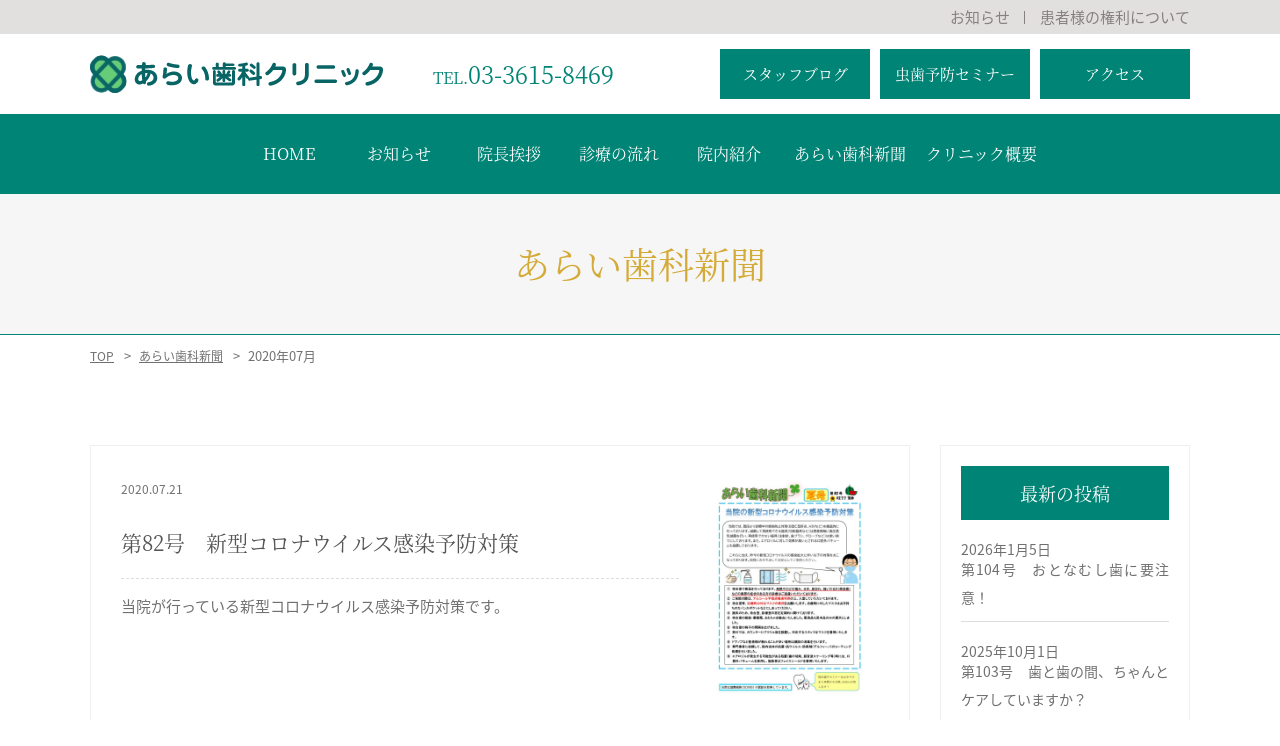

--- FILE ---
content_type: text/html; charset=UTF-8
request_url: https://arai118.com/2020/07/?post_type=newspaper
body_size: 8916
content:
<!DOCTYPE HTML>
<html>
<head>
<meta charset="UTF-8">
<meta name="viewport" content="width=device-width">
<meta name="format-detection" content="telephone=no">
<meta http-equiv="content-language" content="ja">

<title>
あらい歯科新聞｜江東区潮見の歯医者なら 【あらい歯科クリニック】
</title>
<meta name="description" content="あらい歯科新聞｜江東区潮見の歯医者、あらい歯科クリニックでは、虫歯・歯周病の予防はもちろん健康で快適なお口の機能を維持することを目的としています。「あなただけの治療・予防プログラム」にそって実践すれば、生涯を通して自分の歯を守ることは可能です。">
<meta name="keywords" content="歯医者,歯科,江東区,潮見,あらい歯科クリニック" />

<link rel="stylesheet" type="text/css" href="https://arai118.com/wp/wp-content/themes/SUtemplate/css/reset.css">
<script>
  (function(d) {
    var config = {
      kitId: 'ced6czu',
      scriptTimeout: 3000,
      async: true
    },
    h=d.documentElement,t=setTimeout(function(){h.className=h.className.replace(/\bwf-loading\b/g,"")+" wf-inactive";},config.scriptTimeout),tk=d.createElement("script"),f=false,s=d.getElementsByTagName("script")[0],a;h.className+=" wf-loading";tk.src='https://use.typekit.net/'+config.kitId+'.js';tk.async=true;tk.onload=tk.onreadystatechange=function(){a=this.readyState;if(f||a&&a!="complete"&&a!="loaded")return;f=true;clearTimeout(t);try{Typekit.load(config)}catch(e){}};s.parentNode.insertBefore(tk,s)
  })(document);
</script>


<link rel="stylesheet" type="text/css" href="https://arai118.com/wp/wp-content/themes/SUtemplate/css/common.css?ver=1.0.2" media="print,only screen and (min-width:769px)">
<link rel="stylesheet" type="text/css" href="https://arai118.com/wp/wp-content/themes/SUtemplate/css/unique.css" media="print,only screen and (min-width:769px)">
<link rel="stylesheet" type="text/css" href="https://arai118.com/wp/wp-content/themes/SUtemplate/css/sp.css?ver=1.0.1" media="only screen and (min-width: 0px) and (max-width: 768px)">
<link rel="stylesheet" type="text/css" href="https://arai118.com/wp/wp-content/themes/SUtemplate/slick/slick.css">
<link rel="stylesheet" type="text/css" href="https://arai118.com/wp/wp-content/themes/SUtemplate/slick/slick-theme.css">
<!-- Global site tag (gtag.js) - Google Analytics -->
<script async src="https://www.googletagmanager.com/gtag/js?id=UA-26559055-1"></script>
<script>
  window.dataLayer = window.dataLayer || [];
  function gtag(){dataLayer.push(arguments);}
  gtag('js', new Date());

  gtag('config', 'UA-26559055-1');
</script>

<link rel='dns-prefetch' href='//s.w.org' />
<link rel="alternate" type="application/rss+xml" title="あらい歯科クリニック &raquo; あらい歯科新聞 フィード" href="https://arai118.com/newspaper/feed/" />
		<script type="text/javascript">
			window._wpemojiSettings = {"baseUrl":"https:\/\/s.w.org\/images\/core\/emoji\/12.0.0-1\/72x72\/","ext":".png","svgUrl":"https:\/\/s.w.org\/images\/core\/emoji\/12.0.0-1\/svg\/","svgExt":".svg","source":{"concatemoji":"https:\/\/arai118.com\/wp\/wp-includes\/js\/wp-emoji-release.min.js?ver=5.4.18"}};
			/*! This file is auto-generated */
			!function(e,a,t){var n,r,o,i=a.createElement("canvas"),p=i.getContext&&i.getContext("2d");function s(e,t){var a=String.fromCharCode;p.clearRect(0,0,i.width,i.height),p.fillText(a.apply(this,e),0,0);e=i.toDataURL();return p.clearRect(0,0,i.width,i.height),p.fillText(a.apply(this,t),0,0),e===i.toDataURL()}function c(e){var t=a.createElement("script");t.src=e,t.defer=t.type="text/javascript",a.getElementsByTagName("head")[0].appendChild(t)}for(o=Array("flag","emoji"),t.supports={everything:!0,everythingExceptFlag:!0},r=0;r<o.length;r++)t.supports[o[r]]=function(e){if(!p||!p.fillText)return!1;switch(p.textBaseline="top",p.font="600 32px Arial",e){case"flag":return s([127987,65039,8205,9895,65039],[127987,65039,8203,9895,65039])?!1:!s([55356,56826,55356,56819],[55356,56826,8203,55356,56819])&&!s([55356,57332,56128,56423,56128,56418,56128,56421,56128,56430,56128,56423,56128,56447],[55356,57332,8203,56128,56423,8203,56128,56418,8203,56128,56421,8203,56128,56430,8203,56128,56423,8203,56128,56447]);case"emoji":return!s([55357,56424,55356,57342,8205,55358,56605,8205,55357,56424,55356,57340],[55357,56424,55356,57342,8203,55358,56605,8203,55357,56424,55356,57340])}return!1}(o[r]),t.supports.everything=t.supports.everything&&t.supports[o[r]],"flag"!==o[r]&&(t.supports.everythingExceptFlag=t.supports.everythingExceptFlag&&t.supports[o[r]]);t.supports.everythingExceptFlag=t.supports.everythingExceptFlag&&!t.supports.flag,t.DOMReady=!1,t.readyCallback=function(){t.DOMReady=!0},t.supports.everything||(n=function(){t.readyCallback()},a.addEventListener?(a.addEventListener("DOMContentLoaded",n,!1),e.addEventListener("load",n,!1)):(e.attachEvent("onload",n),a.attachEvent("onreadystatechange",function(){"complete"===a.readyState&&t.readyCallback()})),(n=t.source||{}).concatemoji?c(n.concatemoji):n.wpemoji&&n.twemoji&&(c(n.twemoji),c(n.wpemoji)))}(window,document,window._wpemojiSettings);
		</script>
		<style type="text/css">
img.wp-smiley,
img.emoji {
	display: inline !important;
	border: none !important;
	box-shadow: none !important;
	height: 1em !important;
	width: 1em !important;
	margin: 0 .07em !important;
	vertical-align: -0.1em !important;
	background: none !important;
	padding: 0 !important;
}
</style>
	<link rel='stylesheet' id='wp-block-library-css'  href='https://arai118.com/wp/wp-includes/css/dist/block-library/style.min.css?ver=5.4.18' type='text/css' media='all' />
<link rel='stylesheet' id='wp-pagenavi-css'  href='https://arai118.com/wp/wp-content/plugins/wp-pagenavi/pagenavi-css.css?ver=2.70' type='text/css' media='all' />
<link rel='stylesheet' id='fancybox-css'  href='https://arai118.com/wp/wp-content/plugins/easy-fancybox/css/jquery.fancybox.min.css?ver=1.3.24' type='text/css' media='screen' />
<script type='text/javascript' src='https://arai118.com/wp/wp-includes/js/jquery/jquery.js?ver=1.12.4-wp'></script>
<script type='text/javascript' src='https://arai118.com/wp/wp-includes/js/jquery/jquery-migrate.min.js?ver=1.4.1'></script>
<link rel='https://api.w.org/' href='https://arai118.com/wp-json/' />
<link rel="EditURI" type="application/rsd+xml" title="RSD" href="https://arai118.com/wp/xmlrpc.php?rsd" />
<link rel="wlwmanifest" type="application/wlwmanifest+xml" href="https://arai118.com/wp/wp-includes/wlwmanifest.xml" /> 
<meta name="generator" content="WordPress 5.4.18" />
<noscript><style id="rocket-lazyload-nojs-css">.rll-youtube-player, [data-lazy-src]{display:none !important;}</style></noscript><script type="text/javascript" src="https://arai118.com/wp/wp-content/themes/SUtemplate/slick/slick.min.js" defer="defer"></script>
<script type="text/javascript" src="https://arai118.com/wp/wp-content/themes/SUtemplate/js/custom-sp.js" defer="defer"></script>
<script type="text/javascript" src="https://arai118.com/wp/wp-content/themes/SUtemplate/js/fixed-class.js" defer="defer"></script>
<script type="text/javascript" src="https://arai118.com/wp/wp-content/themes/SUtemplate/js/smoothscrollex.js" defer="defer"></script>

<script>
jQuery(function(){
	jQuery('div.faciBox').each(function(){
	var csl = 	jQuery('.gallery-main',this);
	var cth = 	jQuery('.gallery-thumb',this);

		jQuery('div.gallery-main',this).slick({
		slidesToShow: 1,
		slidesToScroll: 1,
		fade: true,
		arrows: false,
		autoplay: false,
		asNavFor: cth,
		variableWidth: false,
		});
		jQuery('div.gallery-thumb',this).slick({
		accessibility: true,
				arrows: false,
				infinite: false,
				slidesToShow: 4,
				variableWidth: true,
				slidesToScroll: 1,
				arrows:false,
			asNavFor: csl,
				focusOnSelect: true,
		});
		// ナビゲーション用
		jQuery('.gallery-thumb',this).find('.slick-slide').eq(0).addClass('slick-current');
		// On before slide change
		jQuery('.gallery-main',this).on('beforeChange', function(event, slick, currentSlide, nextSlide){     
			jQuery('.gallery-thumb',this).find('.slick-slide').removeClass('slick-current');
			jQuery('.gallery-thumb',this).find('.slick-slide').eq(nextSlide).addClass('slick-current');
		});
	});	
});
</script>
	
	
</head>
	
<body class="archive date post-type-archive post-type-archive-newspaper" ontouchstart="">

<header>

    <div id="header">
		<div class="head-link pc">
			<div class="wrap">
				<ul class="flex">
					<li><a href="https://arai118.com/blog/">お知らせ</a></li>
					<li><a href="https://arai118.com/privacy/">患者様の権利について</a></li>
				</ul>
			</div>
		</div>
		<div class="wrap">
			<div class="head-inner flex">
				<div id="logo">
										<h1>
						<a href="https://arai118.com">
						<img src="data:image/svg+xml,%3Csvg%20xmlns='http://www.w3.org/2000/svg'%20viewBox='0%200%20293%2038'%3E%3C/svg%3E" width="293" height="38" alt="あらい歯科新聞｜江東区潮見の歯医者なら 【あらい歯科クリニック】" data-lazy-src="https://arai118.com/wp/wp-content/themes/SUtemplate/img/common/logo.png"/><noscript><img src="https://arai118.com/wp/wp-content/themes/SUtemplate/img/common/logo.png" width="293" height="38" alt="あらい歯科新聞｜江東区潮見の歯医者なら 【あらい歯科クリニック】"/></noscript>
						</a>
					</h1>
				</div>
				
				
				<div class="contact-tels min color01 pc">
					<div class="contact-tel"><span><span class="komoji">TEL.</span>03-3615-8469</span></div>
				</div>
				
				<div class="head-btn head-btn00 min pc">
					<a href="https://arai118.com/category/スタッフブログ/"><span>スタッフブログ</span></a>
				</div>
				<div class="head-btn head-btn01 min pc">
					<a href="https://arai118.com/category/cat01/"><span>虫歯予防セミナー</span></a>
				</div>

				
				<div class="head-btn min pc">
										<a href="https://arai118.com/outline/#access"><span>アクセス</span></a>
				</div>
				
			</div>
        </div>
		
		
    </div>
	<div id="gnav" class="min pc">
		<ul class="flex">
		<li><a href="https://arai118.com">HOME</a></li>	
		<li><a href="https://arai118.com/blog/">お知らせ</a></li>	
		<li class="list01"><a href="https://arai118.com/examination/"><span>院長挨拶</span></a></li>
		<li class="list02"><a href="https://arai118.com/flow/"><span>診療の流れ</span></a></li>	
		<li class="list03"><a href="https://arai118.com/equipment/"><span>院内紹介</span></a></li>
		<li class="gnav02"><a href="https://arai118.com/newspaper/"><span>あらい歯科新聞</span></a></li>
		<li class="gnav03"><a href="https://arai118.com/outline/"><span>クリニック概要</span></a></li>
		</ul>
	</div>
	
	<!--スマホナビ-->
	<div class="sp-tel sp"><a href="tel:0336158469"><span>03-3615-8469</span></a></div>
	<div class="sp-nav-btn sp"></div>	
	<div class="sp-nav-list sp">
		<div class="overlay-nav"></div>

		<ul class="navs-list">
			<li><a href="https://arai118.com">HOME</a></li>
			<li><a href="https://arai118.com/examination/"><span>院長挨拶</span></a></li>
			<li><a href="https://arai118.com/flow/"><span>診療の流れ</span></a></li>
			<li><a href="https://arai118.com/equipment/"><span>院内紹介</span></a></li>
			<li><a href="https://arai118.com/newspaper/"><span>あらい歯科新聞</span></a></li>
			<li><a href="https://arai118.com/outline/"><span>クリニック概要</span></a></li>
			<li><a href="https://arai118.com/blog/">お知らせ</a></li>
			<li><a href="https://arai118.com/category/スタッフブログ/"><span>スタッフブログ</span></a></li>
			<li><a href="https://arai118.com/category/cat01/"><span>虫歯予防セミナー</span></a></li>
			<li><a href="https://arai118.com/privacy/">患者様の権利について</a></li>
		</ul>
	</div>
	
</header>
<div id="top-link"><span>ページの先頭</span></div>

<div id="main">
	<div class="main-title_bg wrap">
		<div class="main-title min"><div>あらい歯科新聞</div></div>
    </div>
</div>
<div id="bread">
    <div class="wrap cf">
        <ul class="bread-list">
            <li><a href="https://arai118.com">TOP</a></li>
						<li><a href="https://arai118.com/newspaper/">あらい歯科新聞</a></li>
			<li>2020年07月</li>
			        </ul>
    </div>
</div>

<main>
<div id="contents">
	
	<div id="two-content" class="wrap cf">
    	<div id="two-main">
			
			<div class="blog02-list flex">
				
                                					<article class="blog02Box newspaperBox">
	<a class="cf" href="https://arai118.com/newspaper/%e7%ac%ac82%e5%8f%b7%e3%80%80%e6%84%9f%e6%9f%93%e4%ba%88%e9%98%b2%e5%af%be%e7%ad%96/">

				<div class="blog02-img">
						<img src="data:image/svg+xml,%3Csvg%20xmlns='http://www.w3.org/2000/svg'%20viewBox='0%200%20179%20255'%3E%3C/svg%3E" width="179" height="255" alt="アンケート" style="background: url(https://arai118.com/wp/wp-content/uploads/2020/07/82-pdf.jpg) no-repeat center #fff;background-size:contain;" data-lazy-src="https://arai118.com/wp/wp-content/themes/SUtemplate/img/common/pdf-frame.png"><noscript><img src="https://arai118.com/wp/wp-content/themes/SUtemplate/img/common/pdf-frame.png" width="179" height="255" alt="アンケート" style="background: url(https://arai118.com/wp/wp-content/uploads/2020/07/82-pdf.jpg) no-repeat center #fff;background-size:contain;"></noscript>
			
		</div>
				<div class="blog02-cont" >
			<div class="blog02-info cf">
				
				<div class="blog02-date">2020.07.21</div>
			</div>
			<h2>第82号　新型コロナウイルス感染予防対策</h2>
			<div class="blog02-text">
					当院が行っている新型コロナウイルス感染予防対策です。			</div>
		</div>
	</a>
</article>
				                			</div>
            <div id="pager00">
			                        </div>
			
        </div>
        
    	<div id="two-side">
        	<ul class="sideBox02">
			<li id="custom-post-type-recent-posts-2" class="widget widget_recent_entries">			<h2 class="widgettitle">最新の投稿</h2>
			<ul>
													<li>
										<a href="https://arai118.com/newspaper/%e7%ac%ac104%e5%8f%b7%e3%80%80%e3%81%8a%e3%81%a8%e3%81%aa%e3%82%80%e3%81%97%e6%ad%af%e3%81%ab%e8%a6%81%e6%b3%a8%e6%84%8f%ef%bc%81/">第104号　おとなむし歯に要注意！</a>
											<span class="post-date">2026年1月5日</span>
														</li>
													<li>
										<a href="https://arai118.com/newspaper/%e7%ac%ac103%e5%8f%b7%e3%80%80%e6%ad%af%e3%81%a8%e6%ad%af%e3%81%ae%e9%96%93%e3%80%81%e3%81%a1%e3%82%83%e3%82%93%e3%81%a8%e3%82%b1%e3%82%a2%e3%81%97%e3%81%a6%e3%81%84%e3%81%be%e3%81%99%e3%81%8b/">第103号　歯と歯の間、ちゃんとケアしていますか？</a>
											<span class="post-date">2025年10月1日</span>
														</li>
													<li>
										<a href="https://arai118.com/newspaper/%e7%ac%ac102%e5%8f%b7%e3%80%80%e6%ad%af%e7%a3%a8%e3%81%8d%e3%81%a3%e3%81%a6%e4%bd%95%e5%9b%9e%e3%81%99%e3%82%8b%e3%81%ae%ef%bc%9f%e3%81%84%e3%81%a4%e3%81%99%e3%82%8b%e3%81%ae%ef%bc%9f/">第102号　歯磨きって何回するの？いつするの？</a>
											<span class="post-date">2025年7月1日</span>
														</li>
													<li>
										<a href="https://arai118.com/newspaper/%e7%ac%ac101%e5%8f%b7%e3%80%80%e5%8f%a3%e8%87%ad%e3%81%ae%e5%8e%9f%e5%9b%a0%e3%81%a8%e5%af%be%e7%ad%96/">第101号　口臭の原因と対策</a>
											<span class="post-date">2025年4月1日</span>
														</li>
													<li>
										<a href="https://arai118.com/newspaper/%e7%ac%ac100%e5%8f%b7%e3%80%80%e9%ab%98%e6%bf%83%e5%ba%a6%e3%81%ae%e3%83%9b%e3%83%bc%e3%83%a0%e3%83%9b%e3%83%af%e3%82%a4%e3%83%88%e3%83%8b%e3%83%b3%e3%82%b0%e3%81%8c%e6%96%b0%e7%99%ba%e5%a3%b2/">第100号　高濃度のホームホワイトニングが新発売</a>
											<span class="post-date">2025年1月7日</span>
														</li>
							</ul>
			</li>
	<li>
		<h2 class="widgettitle">アーカイブ</h2>
		<ul>
				<li><a href='https://arai118.com/2026/01/?post_type=newspaper'>2026年1月</a></li>
	<li><a href='https://arai118.com/2025/10/?post_type=newspaper'>2025年10月</a></li>
	<li><a href='https://arai118.com/2025/07/?post_type=newspaper'>2025年7月</a></li>
	<li><a href='https://arai118.com/2025/04/?post_type=newspaper'>2025年4月</a></li>
	<li><a href='https://arai118.com/2025/01/?post_type=newspaper'>2025年1月</a></li>
	<li><a href='https://arai118.com/2024/10/?post_type=newspaper'>2024年10月</a></li>
	<li><a href='https://arai118.com/2024/07/?post_type=newspaper'>2024年7月</a></li>
	<li><a href='https://arai118.com/2024/04/?post_type=newspaper'>2024年4月</a></li>
	<li><a href='https://arai118.com/2024/01/?post_type=newspaper'>2024年1月</a></li>
	<li><a href='https://arai118.com/2023/10/?post_type=newspaper'>2023年10月</a></li>
	<li><a href='https://arai118.com/2023/07/?post_type=newspaper'>2023年7月</a></li>
	<li><a href='https://arai118.com/2023/04/?post_type=newspaper'>2023年4月</a></li>
	<li><a href='https://arai118.com/2022/12/?post_type=newspaper'>2022年12月</a></li>
	<li><a href='https://arai118.com/2022/10/?post_type=newspaper'>2022年10月</a></li>
	<li><a href='https://arai118.com/2022/07/?post_type=newspaper'>2022年7月</a></li>
	<li><a href='https://arai118.com/2022/04/?post_type=newspaper'>2022年4月</a></li>
	<li><a href='https://arai118.com/2022/01/?post_type=newspaper'>2022年1月</a></li>
	<li><a href='https://arai118.com/2021/10/?post_type=newspaper'>2021年10月</a></li>
	<li><a href='https://arai118.com/2021/07/?post_type=newspaper'>2021年7月</a></li>
	<li><a href='https://arai118.com/2021/04/?post_type=newspaper'>2021年4月</a></li>
	<li><a href='https://arai118.com/2021/01/?post_type=newspaper'>2021年1月</a></li>
	<li><a href='https://arai118.com/2020/09/?post_type=newspaper'>2020年9月</a></li>
	<li><a href='https://arai118.com/2020/07/?post_type=newspaper' aria-current="page">2020年7月</a></li>
	<li><a href='https://arai118.com/2020/06/?post_type=newspaper'>2020年6月</a></li>
	<li><a href='https://arai118.com/2020/04/?post_type=newspaper'>2020年4月</a></li>
	<li><a href='https://arai118.com/2020/01/?post_type=newspaper'>2020年1月</a></li>
	<li><a href='https://arai118.com/2019/10/?post_type=newspaper'>2019年10月</a></li>
	<li><a href='https://arai118.com/2019/04/?post_type=newspaper'>2019年4月</a></li>
	<li><a href='https://arai118.com/2018/12/?post_type=newspaper'>2018年12月</a></li>
	<li><a href='https://arai118.com/2018/10/?post_type=newspaper'>2018年10月</a></li>
	<li><a href='https://arai118.com/2018/07/?post_type=newspaper'>2018年7月</a></li>
	<li><a href='https://arai118.com/2018/04/?post_type=newspaper'>2018年4月</a></li>
	<li><a href='https://arai118.com/2018/01/?post_type=newspaper'>2018年1月</a></li>
		</ul>
	</li>
	
</ul>        </div>
    </div>    
	
	
    
    
</div>
</main>   

	
<footer>
	<div id="footer">
		<div class="ft-links flex min">
			<div class="left">
				<a href="https://arai118.com/blog/" class="bg-color01">
					<span>お知らせ</span>
				</a>
			</div>
			<div class="right">
				<a href="https://arai118.com/outline/" class="bg-color02">
					<span>クリニック概要</span>
				</a>
			</div>
		</div>
		
		<div id="ftBox01">
			<div class="wrap">
				<h2 class="titles01 min">お問い合わせはお気軽に</h2>
				<div class="left">
					<div class="contact-tels min">
						<div class="contact-tel"><a href="tel:0336158469" class="no-pc"><span class="komoji">TEL.</span>03-3615-8469</a></div>
					</div>
					
				</div>
				<div class="right">
					<div class="contact-bh color01">
						<p>＜受付時間＞</p>
						<dl><dt>月・火・金</dt><dd><span>10:00～13:00/</span><span>14:30～21:00</span></dd></dl>
						<dl><dt>水・土</dt><dd><span>10:00～13:00/</span><span>14:30～18:30</span></dd></dl>
					</div>
				</div>
			</div>
		</div>
		
		<div id="ftMap">
			<iframe loading="lazy" src="about:blank" width="600" height="450" frameborder="0" style="border:0;" allowfullscreen="" aria-hidden="false" tabindex="0" data-rocket-lazyload="fitvidscompatible" data-lazy-src="https://www.google.com/maps/embed?pb=!1m14!1m8!1m3!1d12966.757016059657!2d139.815941!3d35.660027!3m2!1i1024!2i768!4f13.1!3m3!1m2!1s0x0%3A0xcc5fa5aa4569aca3!2z44GC44KJ44GE5q2v56eR44Kv44Oq44OL44OD44Kv!5e0!3m2!1sja!2sus!4v1592438536039!5m2!1sja!2sus"></iframe><noscript><iframe src="https://www.google.com/maps/embed?pb=!1m14!1m8!1m3!1d12966.757016059657!2d139.815941!3d35.660027!3m2!1i1024!2i768!4f13.1!3m3!1m2!1s0x0%3A0xcc5fa5aa4569aca3!2z44GC44KJ44GE5q2v56eR44Kv44Oq44OL44OD44Kv!5e0!3m2!1sja!2sus!4v1592438536039!5m2!1sja!2sus" width="600" height="450" frameborder="0" style="border:0;" allowfullscreen="" aria-hidden="false" tabindex="0"></iframe></noscript>
		</div>
		
		<div id="ftBox02">
			<div class="wrap">
				<div id="top-back">
					<a href="#top-link"><span><img src="data:image/svg+xml,%3Csvg%20xmlns='http://www.w3.org/2000/svg'%20viewBox='0%200%2059%2059'%3E%3C/svg%3E" width="59" height="59" alt="ページの先頭へ" data-lazy-src="https://arai118.com/wp/wp-content/themes/SUtemplate/img/common/page-top.jpg"/><noscript><img src="https://arai118.com/wp/wp-content/themes/SUtemplate/img/common/page-top.jpg" width="59" height="59" alt="ページの先頭へ"/></noscript></span></a>
				</div>
				
				<div class="ft-data flex">
					<div class="ft-left">
						<div id="ft-logo"><h2><a href="https://arai118.com"><img src="data:image/svg+xml,%3Csvg%20xmlns='http://www.w3.org/2000/svg'%20viewBox='0%200%20293%2038'%3E%3C/svg%3E" width="293" height="38" alt="江東区潮見の歯医者なら 【あらい歯科クリニック】" data-lazy-src="https://arai118.com/wp/wp-content/themes/SUtemplate/img/common/logo.png"/><noscript><img src="https://arai118.com/wp/wp-content/themes/SUtemplate/img/common/logo.png" width="293" height="38" alt="江東区潮見の歯医者なら 【あらい歯科クリニック】"/></noscript></a></h2></div>
						<div class="ft-address">
							〒135-0052 東京都江東区潮見2-1-10<br>
							メゾン・デ・ラ・メール201
						</div>
						<div class="ft-bh">
							<img src="data:image/svg+xml,%3Csvg%20xmlns='http://www.w3.org/2000/svg'%20viewBox='0%200%20466%20145'%3E%3C/svg%3E" width="466" height="145" alt="診察時間" data-lazy-src="https://arai118.com/wp/wp-content/themes/SUtemplate/img/common/top_img01.gif"/><noscript><img src="https://arai118.com/wp/wp-content/themes/SUtemplate/img/common/top_img01.gif" width="466" height="145" alt="診察時間"/></noscript>
						</div>
					</div>
					
					<ul id="fnav" class="flex min">
						<li class="fnav01">
							<a href="https://arai118.com">HOME</a>
							<a href="https://arai118.com/examination/">院長挨拶</a>
							<a href="https://arai118.com/examination/#policy">医療方針</a>
						</li>
						<li class="gnav03">
							<a href="https://arai118.com/flow/"><span>診療の流れ</span></a>
							<a href="https://arai118.com/equipment/"><span>院内紹介</span></a>
							<a href="https://arai118.com/newspaper/"><span>あらい歯科新聞</span></a>
							
						</li>
						<li class="gnav03">
							
							<a href="https://arai118.com/outline/"><span>クリニック概要</span></a>
							<a href="https://arai118.com/privacy/"><span>患者様の権利について</span></a>
							<a href="https://arai118.com/blog/"><span>お知らせ</span></a>
						</li>
						<!--<li class="gnav04">
							<a href="https://arai118.com/privacypolicy/"><span>プライバシーポリシー</span></a>
							<a href="https://arai118.com/sitepolicy/"><span>サイトポリシー</span></a>
						</li>-->
					</ul>
					
				</div>
				
			</div>
		</div>
		
		<div class="copyright tcenter"><p>Copyright © 2020 inageya all rights reserved.</p></div>
		
        
    </div>
</footer>
<script type="text/javascript">
document.addEventListener( 'wpcf7mailsent', function( event ) {
		window.location.href = 'https://arai118.com/thanks';
}, false );
</script>
<script type='text/javascript' src='https://arai118.com/wp/wp-content/plugins/easy-fancybox/js/jquery.fancybox.min.js?ver=1.3.24'></script>
<script type='text/javascript'>
var fb_timeout, fb_opts={'overlayShow':true,'hideOnOverlayClick':true,'showCloseButton':true,'margin':20,'centerOnScroll':false,'enableEscapeButton':true,'autoScale':true };
if(typeof easy_fancybox_handler==='undefined'){
var easy_fancybox_handler=function(){
jQuery('.nofancybox,a.wp-block-file__button,a.pin-it-button,a[href*="pinterest.com/pin/create"],a[href*="facebook.com/share"],a[href*="twitter.com/share"]').addClass('nolightbox');
/* IMG */
var fb_IMG_select='a[href*=".jpg"]:not(.nolightbox,li.nolightbox>a),area[href*=".jpg"]:not(.nolightbox),a[href*=".jpeg"]:not(.nolightbox,li.nolightbox>a),area[href*=".jpeg"]:not(.nolightbox),a[href*=".png"]:not(.nolightbox,li.nolightbox>a),area[href*=".png"]:not(.nolightbox),a[href*=".webp"]:not(.nolightbox,li.nolightbox>a),area[href*=".webp"]:not(.nolightbox)';
jQuery(fb_IMG_select).addClass('fancybox image').attr('rel','gallery');
jQuery('a.fancybox,area.fancybox,li.fancybox a').each(function(){jQuery(this).fancybox(jQuery.extend({},fb_opts,{'transitionIn':'elastic','easingIn':'easeOutBack','transitionOut':'elastic','easingOut':'easeInBack','opacity':false,'hideOnContentClick':false,'titleShow':false,'titlePosition':'over','titleFromAlt':true,'showNavArrows':true,'enableKeyboardNav':true,'cyclic':false}))});};
jQuery('a.fancybox-close').on('click',function(e){e.preventDefault();jQuery.fancybox.close()});
};
var easy_fancybox_auto=function(){setTimeout(function(){jQuery('#fancybox-auto').trigger('click')},1000);};
jQuery(easy_fancybox_handler);jQuery(document).on('post-load',easy_fancybox_handler);
jQuery(easy_fancybox_auto);
</script>
<script type='text/javascript' src='https://arai118.com/wp/wp-content/plugins/easy-fancybox/js/jquery.easing.min.js?ver=1.4.1'></script>
<script type='text/javascript' src='https://arai118.com/wp/wp-includes/js/wp-embed.min.js?ver=5.4.18'></script>
<script>window.lazyLoadOptions = {
                elements_selector: "img[data-lazy-src],.rocket-lazyload,iframe[data-lazy-src]",
                data_src: "lazy-src",
                data_srcset: "lazy-srcset",
                data_sizes: "lazy-sizes",
                class_loading: "lazyloading",
                class_loaded: "lazyloaded",
                threshold: 300,
                callback_loaded: function(element) {
                    if ( element.tagName === "IFRAME" && element.dataset.rocketLazyload == "fitvidscompatible" ) {
                        if (element.classList.contains("lazyloaded") ) {
                            if (typeof window.jQuery != "undefined") {
                                if (jQuery.fn.fitVids) {
                                    jQuery(element).parent().fitVids();
                                }
                            }
                        }
                    }
                }};
        window.addEventListener('LazyLoad::Initialized', function (e) {
            var lazyLoadInstance = e.detail.instance;

            if (window.MutationObserver) {
                var observer = new MutationObserver(function(mutations) {
                    var image_count = 0;
                    var iframe_count = 0;
                    var rocketlazy_count = 0;

                    mutations.forEach(function(mutation) {
                        for (i = 0; i < mutation.addedNodes.length; i++) {
                            if (typeof mutation.addedNodes[i].getElementsByTagName !== 'function') {
                                return;
                            }

                           if (typeof mutation.addedNodes[i].getElementsByClassName !== 'function') {
                                return;
                            }

                            images = mutation.addedNodes[i].getElementsByTagName('img');
                            is_image = mutation.addedNodes[i].tagName == "IMG";
                            iframes = mutation.addedNodes[i].getElementsByTagName('iframe');
                            is_iframe = mutation.addedNodes[i].tagName == "IFRAME";
                            rocket_lazy = mutation.addedNodes[i].getElementsByClassName('rocket-lazyload');

                            image_count += images.length;
			                iframe_count += iframes.length;
			                rocketlazy_count += rocket_lazy.length;

                            if(is_image){
                                image_count += 1;
                            }

                            if(is_iframe){
                                iframe_count += 1;
                            }
                        }
                    } );

                    if(image_count > 0 || iframe_count > 0 || rocketlazy_count > 0){
                        lazyLoadInstance.update();
                    }
                } );

                var b      = document.getElementsByTagName("body")[0];
                var config = { childList: true, subtree: true };

                observer.observe(b, config);
            }
        }, false);</script><script data-no-minify="1" async src="https://arai118.com/wp/wp-content/plugins/rocket-lazy-load/assets/js/12.0/lazyload.min.js"></script></body>
</html>

--- FILE ---
content_type: text/css
request_url: https://arai118.com/wp/wp-content/themes/SUtemplate/css/common.css?ver=1.0.2
body_size: 7139
content:
@charset "utf-8";
/* CSS Document */

/* Link
=========================================== */

a:link, a:visited {
	color: #707070;text-decoration: none;
}
a:hover, a:active {
	color: #707070;text-decoration: underline;
	
}
a {
	outline: none;transition: 0.3s;
}
a img{transition: 0.3s;}
a:hover img {
	opacity:0.7;
	filter: alpha(opacity=70);
	-ms-filter: "alpha( opacity=70 )";
}


/* LAYOUT
=========================================== */

body {
	min-width: 1100px;
	background:#fff;
	color: #707070;
	font-size:15px;
	line-height: 2;
	overflow: hidden;
	font-family: source-han-sans-japanese,"ヒラギノ角ゴ Pro W3","メイリオ","Mayryo ","ＭＳ Ｐゴシック","MS PGothic",sans-serif;
	font-weight: 400;
	word-break: break-all;
	text-align: justify;
	text-justify: inter-ideograph;
}
h1,h2,h3,h4,h5,h6{font-family: source-han-serif-japanese, serif;font-weight: 500;}
body,li,th,td,p,dt,dd{}
body#tinymce{min-width:inherit!important;}

p{}
.wrap{width: 1100px;margin:0 auto;	position:relative;}
table{width:100%;}
img{max-width:100%;height:auto;}

/*共通設定*/
.no-pc{pointer-events: none;display: inline-block;text-decoration: none;}
.titles01 {font-size: 32px;color:#555555;position: relative;font-weight: 500;font-family: source-han-serif-japanese, serif;}

.titles02 {font-size: 36px;text-align: center;margin-bottom: 40px;font-family: source-han-serif-japanese, serif;padding-bottom: 15px;position: relative;color: #555555;font-weight: 500;}
.titles02:before{content:"";width:300px;height: 0;border-bottom: dashed 1px #555555;position: absolute;left:0;right:0;bottom:0;margin: 0 auto;}

.btn01 {width: 280px;height: 50px;display: table;}
.btn01 a{display:table-cell;text-align: center;vertical-align: middle;color: #fff;background:url("../img/common/btn-arrow01.png") no-repeat right 20px bottom 22px,#567432;	
	text-decoration: none;font-size:14px;}
.btn01 a:hover{opacity:0.7;}


.blog-slider01,.blog-slider02,.gallery-thumb,.gallery-main{opacity: 0;transition: opacity .3s linear;}
.blog-slider01.slick-initialized,.blog-slider02.slick-initialized,
.gallery-thumb.slick-initialized,.gallery-main.slick-initialized{opacity: 1;}

/*テキスト境界線*/
.shadow01{text-shadow: 1px 1px 0 #fff, -1px -1px 0 #fff, 0px 1px 0 #fff, -1px 0px 0 #fff, 1px 0px 0 #fff, 0px -1px 0 #fff, -1px 1px 0 #fff, 1px -1px 0 #fff, 2px 2px 0 #fff, -2px -2px 0 #fff, 0px 2px 0 #fff, -2px 0px 0 #fff, 2px 0px 0 #fff, 0px -2px 0 #fff, -2px 2px 0 #fff, 2px -2px 0 #fff, 1px 3px 0 #fff, 0px -3px 0 #fff, 0px 3px 0 #fff, -3px 0px 0 #fff, 3px 0px 0 #fff, 0px -3px 0 #fff, -3px 1px 0 #fff, 1px -3px 0 #fff;}



/*ウェブフォント*/

.min{font-family: source-han-serif-japanese, serif;}
.goth{font-family: source-han-sans-japanese, sans-serif;}

.inb{display:inline-block;}
.block{display: block;}

/* header */
/*-------------------------------------------*/
#header {width:100%;z-index:100;background: #fff;}
#header {position:relative;transition: 0.3s;}


.head-link {background: #E2E0DF;padding: 2px 0;}
.head-link ul.flex {justify-content: flex-end;}
.head-link ul.flex li {padding-right: 15px;margin-right: 15px;position: relative;}
.head-link ul.flex li:last-child {padding-right:0;margin-right:0;}
.head-link ul.flex li:after {content:"";display: block;width: 1px;height: 13px;background: #86817F;position: absolute;right:0;top:0;bottom:0;margin: auto 0;}
.head-link ul.flex li:last-child:after{content:none;}
.head-link ul.flex li a{color: #86817F;}

.head-inner.flex{align-items: center;position: relative;height: 80px;}
div#logo{margin-right: 30px;}

.contact-tels {margin-left: 20px;}
.contact-tel {font-size: 24px;line-height: 1.2;}
.contact-tel .komoji {font-size: 16px;}

.head-btn.head-btn00{margin-left: auto;}
.head-btn.head-btn01{margin-left: 10px;}

.head-btn {width: 150px;height: 50px;display: table;margin-left: 10px;;}
.head-btn a{display: table-cell;text-align: center;vertical-align: middle;text-decoration: none;background: #008475;color: #fff;}
.head-btn a:hover{opacity: 0.7;}

/*gnav*/
div#gnav {height:80px;z-index:100;background: #008475;position: relative;width:100%;
-webkit-transition: all .5s;transition: all .5s;}
div#gnav > ul{width:1100px;margin: 0 auto;justify-content: center;}
div#gnav > ul {height:80px;}
div#gnav > ul > li{position:relative;transition: opacity .5s;}
div#gnav > ul > li:last-child{margin-right:0;}
div#gnav > ul > li{height:80px;display:table;cursor:pointer;position:relative;}

div#gnav > ul > li.gnav01{}
div#gnav > ul > li.gnav02{}
div#gnav > ul > li.gnav03{}
div#gnav > ul > li.gnav04{}
div#gnav > ul > li.gnav05{}
div#gnav > ul > li.gnav06{}
div#gnav > ul > li.gnav07{}

div#gnav > ul > li > a,div#gnav > ul > li > div:first-child
,div#gnav > ul > li > div:first-child > a{display:table-cell;text-align:center;vertical-align:middle;font-size:16px;text-decoration:none;color:#fff;transition: 0.3s;font-weight: 400;box-sizing: border-box;min-width: 110px;padding: 0 10px;}

div#gnav > ul > li:hover{}
div#gnav > ul > li:hover > a,div#gnav > ul > li:hover > div:first-child{opacity: 0.7;}

div#gnav > ul > li >div > span{position:relative;display:inline-block;}

div#gnav > ul > li a span,div#gnav > ul > li > div span{}

/*ドロップダウンリスト*/

/*ドロップタイプ02*/
div#gnav > ul > li.drop02{position: static;}
.drop-wrap {position: absolute;left:calc(550px - 50vw);top:80px;width: 100vw;background: #008475;transition: 0.3s;height: 0;overflow: hidden;}
div#gnav > ul li.drop02:hover .drop-wrap{height:80px;}
.drop-wrap > ul{width:1100px;margin: 0 auto;justify-content: center;opacity: 0;transition: 0.3s;height: 80px;align-items: center;}
div#gnav > ul li.drop02:hover .drop-wrap > ul{opacity: 1;}
.drop-wrap > ul > li{text-align: center;margin-right: 35px;}
.drop-wrap > ul > li:last-child{margin-right: 0;}
.drop-wrap > ul > li a{color: #fff;}


div#gnav > ul > li > div:first-child{position: relative;}
div#gnav > ul > li > div:first-child:before{content:"";width:8px;height: 8px;top:50px;left:0;right:0;margin: 0 auto;border-left:solid 1px #ccc;border-bottom:solid 1px #ccc;transform: rotateZ(-45deg);position: absolute;}

/*スクロール追従*/

.fixed div#gnav{position: fixed;z-index: 200;left: 0;top:0;}

.fixed div#main{margin-top: 80px;}





/*パンくず*/
div#bread {padding: 5px 0 ;}
#bread ul li {display: inline-block;font-size:13px;}
ul.bread-list li a{font-size:12px;text-decoration:underline;}
ul.bread-list li a:hover{text-decoration:none;}
ul.bread-list li:after{content:">";margin-left:10px;margin-right: 5px;}
ul.bread-list li:last-child:after{content:none;}




ul.j-e {float: right;}
ul.j-e li:first-child{border-right:solid 1px #ccc;padding-right:10px;margin-right:5px;}
ul.j-e li a{font-weight:bold;}

/*404*/
.error404 div#contents {padding: 50px 0 100px;}

/* main */
/*-------------------------------------------*/


.home div#main{background: url("../img/main/main01.jpg") no-repeat center;background-size: cover;}
.home div#main .wrap{height: 720px;display: table;}
.home div#main .wrap .main-copy{display: table-cell;vertical-align: middle;text-align: center;font-size: 30px;color: #008475;text-shadow:0px 0px 4px rgba(255,255,255,0.5);padding-bottom: 100px;
}





.home div#main .wrap .main-copy .big{font-size: 36px;}
div#main{position: relative;}


/*下層ページ*/
body:not(.home) div#main{border-bottom:solid 1px #008475;background: #F6F6F6;}

.main-title_bg {position: relative;}
.main-title {width: 100%;display: table;height: 140px;}
.main-title > div {display: table-cell;text-align: center;vertical-align: middle;font-size: 36px;color: #D4AA38;}


/*各ページメイン画像*/



/* container */
/*-------------------------------------------*/

#container {
}


/* contents */
/*-------------------------------------------*/

#contents {}
#contents img {border-radius: 10px;}
#contentsArea{}


/* wideWrap
=========================================== */  
section{width:100%;position:relative;}
aside,footer{position:relative;}

.trigger{}

/* side */
/*-------------------------------------------*/



/* aside */
/*-------------------------------------------*/


/* footer */
/*-------------------------------------------*/


div#footer {position: relative;}
.ft-links.flex{}
.ft-links.flex > div{width:50%;height: 150px;display: table;}
.ft-links.flex > div a{display: table-cell;text-align: center;vertical-align: middle;color: #fff;text-decoration: none;font-size: 28px;font-weight: 500;}
.ft-links.flex > div a span{display: inline-block;padding: 10px 0 10px 45px;}
.ft-links.flex > div.left a span{background: url("../img/common/btn-ico01.png") no-repeat left center;}
.ft-links.flex > div.right a span{background: url("../img/common/btn-ico02.png") no-repeat left center;}
.ft-links.flex > div a:hover{opacity: 0.7;}


div#ftBox01 {padding: 40px 0;}
div#ftBox01 .titles01{margin-bottom: 0!important;}
div#ftBox01 .wrap{display: flex;flex-wrap: wrap;align-items: center;justify-content: space-between;}



div#ftBox01 .contact-tel {font-size: 43px;}
div#ftBox01 .contact-tel a{color:#008475;}
div#ftBox01 .contact-tel span.komoji{font-size: 20px;}

.contact-bh{font-weight: bold;}
.contact-bh dl{display: flex;flex-wrap: wrap;}
.contact-bh dt{width:90px;}
.contact-bh dd{width:calc(100% - 90px);}

div#ftMap{height: 350px;}
div#ftMap iframe{width:100%;height: 100%;}

div#ftBox02 {padding: 50px 0;background: #C59C5D;color: #fff;}
.ft-data.flex {justify-content: space-between;}
.ft-left {width: 450px;position: relative;}
div#ft-logo{}
div#ft-logo h2 {margin-bottom: 0;}
div#ft-logo h2 a {}
div#ft-logo h2 a:hover{opacity: 0.7;}
div#ft-logo h2 a span{display:none;}
.ft-bh {margin-top: 10px;}
.ft-address {
    line-height: 1.3;
    margin-top: 5px;
}
ul#fnav {margin-top: 84px;width:475px;}
ul#fnav > li{position: relative;margin-right: 30px;}
ul#fnav > li:last-child{margin-right: 0;}
ul#fnav > li h3{margin-bottom: 5px!important;}
ul#fnav > li a{position: relative;font-size:15px;color: #fff;display: block;}

.copyright {position: relative;padding: 8px 0;background: #C59C5D;color:#fff;}
.copyright p {font-size: 11px;text-align: center;}



/* TOPへ戻る */
/*-------------------------------------------*/
div#top-back {position: fixed;transition: 0.3s;margin: 0 auto;z-index: -1;right: 10px;bottom: 10px;opacity: 0;}
.fixed div#top-back{opacity:1;z-index:100;}
.fixed div#top-back.ftfade {bottom: 10px;}

div#top-link {position: absolute;top: 0;}
div#top-link span {display: none;}

div#scr {position: fixed;right:10px;bottom:10px;z-index: -1;opacity:0;transition: 0.3s;}
.fixed div#scr{opacity:1;z-index:100;}
.fixed div#scr.ftfade{z-index: -1;opacity:0;}
.scr-head {font-size: 13px;text-align: center;color: #fff;background: #567432;height: 40px;line-height: 40px;}
.scr-cont {padding: 10px;border: solid 3px #94B26D;border-top: none;background:#fff;}

/* 無限スクロールボタン */
/*-------------------------------------------*/

.scnav {text-align: center;margin-top:30px;}
#more-button {width:250px;height:50px;border:solid 1px #f8730d;background:url(../img/common/page-more01.png) no-repeat right 10px center #f8730d;color:#fff;vertical-align:middle;text-decoration:none;
border-radius:5px;cursor:pointer;transition: 0.3s;text-align: left;padding-left: 20px;font-size: 16px;}
#more-button:hover{background:url(../img/common/page-more02.png) no-repeat right 10px center #fff;color:#f8730d;}


.scroller-status {display: none;  margin-top: 10px;}

.infinite-scroll-request {animation: scroll-request 1.1s infinite linear;border: 4px solid #00b8d4;
border-left: 4px solid #fff;border-radius: 50%;height: 48px;margin: auto;width: 48px;}

@keyframes scroll-request {
  0% {
    transform: rotate(0deg);
  }
  100% {
    transform: rotate(360deg);
  }
}

.infinite-scroll-last,
.infinite-scroll-error {
  color: #757575;
  text-align: center;
}



/* CLEARFIX
=========================================== */

.cf:after {
	content: ".";
	display: block;
	clear: both;
	height: 0;
	visibility: hidden;
	overflow: hidden;
	font-size: 0.1em;
	line-height: 0;
}
.cf {
	min-height: 1px;
}
* html .cf {
	height: 1px;/*¥*//*/
  height: auto;
  overflow: hidden;
  /**/
}

.flex{    width: 100%;
    margin: 0 ;
    padding: 0;
    display: -webkit-box;
    display: -moz-box;
    display: -ms-box;
    display: -webkit-flexbox;
    display: -moz-flexbox;
    display: -ms-flexbox;
    display: -webkit-flex;
    display: -moz-flex;
    display: -ms-flex;
    display: flex;
    -webkit-box-lines: multiple;
    -moz-box-lines: multiple;
    -webkit-flex-wrap: wrap;
    -moz-flex-wrap: wrap;
    -ms-flex-wrap: wrap;
    flex-wrap: wrap;
}

.tright {
	text-align:right;
}
.tleft {
	text-align:left;
}
.tcenter {
	text-align:center;
}
.flL {
	float:left;
}
.flR {
	float:right;
}
.pad05 {
	padding:0 5px;
	text-align:justify;
}
.bold {
	font-weight:bold;
}
.red {
	color:#ff0000;
}
.blue {
	color: #0485ac;
}
.orange{color:#F27405;}
.green{color:#567432;}
.green02{color:#99c929;}
.navy{color:#374b8e;}
.pink{color:#ff7373;}


/* OTHERS
=========================================== */


.mt0 { margin-top: 0   !important;}
.mt05 { margin-top: 5px !important;}
.mt10 { margin-top:10px !important;}
.mt12 { margin-top:12px !important;}
.mt15 { margin-top:15px !important;}
.mt20 { margin-top:20px !important;}
.mt25 { margin-top:25px !important;}
.mt30 { margin-top:30px !important;}
.mt35 { margin-top:35px !important;}
.mt40 { margin-top:40px !important;}
.mt45 { margin-top:45px !important;}
.mt50 { margin-top:50px !important;}
.mr0 { margin-right: 0   !important;}
.mr05 { margin-right: 5px !important;}
.mr10 { margin-right:10px !important;}
.mr12 { margin-right:12px !important;}
.mr13 { margin-right:13px !important;}
.mr15 { margin-right:15px !important;}
.mr20 { margin-right:20px !important;}
.mr25 { margin-right:25px !important;}
.mr30 { margin-right:30px !important;}
.mr35 { margin-right:35px !important;}
.mr40 { margin-right:40px !important;}
.mr45 { margin-right:45px !important;}
.mr50 { margin-right:50px !important;}
.mb0 { margin-bottom: 0   !important;}
.mb05 { margin-bottom: 5px !important;}
.mb10 { margin-bottom:10px !important;}
.mb12 { margin-bottom:12px !important;}
.mb15 { margin-bottom:15px !important;}
.mb18 { margin-bottom:18px !important;}
.mb20 { margin-bottom:20px !important;}
.mb25 { margin-bottom:25px !important;}
.mb30 { margin-bottom:30px !important;}
.mb35 { margin-bottom:35px !important;}
.mb40 { margin-bottom:40px !important;}
.mb45 { margin-bottom:45px !important;}
.mb50 { margin-bottom:50px !important;}
.mb55 { margin-bottom:55px !important;}
.mb60 { margin-bottom:60px !important;}
.mb65 { margin-bottom:65px !important;}
.mb75 { margin-bottom:75px !important;}
.ml0 { margin-left: 0   !important;}
.ml05 { margin-left: 5px !important;}
.ml10 { margin-left:10px !important;}
.ml12 { margin-left:12px !important;}
.ml15 { margin-left:15px !important;}
.ml20 { margin-left:20px !important;}
.ml25 { margin-left:25px !important;}
.ml30 { margin-left:30px !important;}
.ml35 { margin-left:35px !important;}
.ml40 { margin-left:40px !important;}
.ml45 { margin-left:45px !important;}
.ml50 { margin-left:50px !important;}

.pt0 { padding-top: 0   !important;}
.pt05 { padding-top: 5px !important;}
.pt10 { padding-top:10px !important;}
.pt12 { padding-top:12px !important;}
.pt15 { padding-top:15px !important;}
.pt20 { padding-top:20px !important;}
.pt25 { padding-top:25px !important;}
.pt30 { padding-top:30px !important;}
.pt35 { padding-top:35px !important;}
.pt40 { padding-top:40px !important;}
.pt45 { padding-top:45px !important;}
.pt50 { padding-top:50px !important;}
.pt55 { padding-top:55px !important;}
.pt60 { padding-top:60px !important;}
.pt65 { padding-top:65px !important;}
.pt70 { padding-top:70px !important;}
.pt75 { padding-top:75px !important;}
.pt80 { padding-top:80px !important;}


.pr0 { padding-right: 0   !important;}
.pr05 { padding-right: 5px !important;}
.pr10 { padding-right:10px !important;}
.pr12 { padding-right:12px !important;}
.pr15 { padding-right:15px !important;}
.pr20 { padding-right:20px !important;}
.pr25 { padding-right:25px !important;}
.pr30 { padding-right:30px !important;}
.pr35 { padding-right:35px !important;}
.pr40 { padding-right:40px !important;}
.pr45 { padding-right:45px !important;}
.pr50 { padding-right:50px !important;}
.pb0 { padding-bottom: 0   !important;}
.pb05 { padding-bottom: 5px !important;}
.pb10 { padding-bottom:10px !important;}
.pb12 { padding-bottom:12px !important;}
.pb15 { padding-bottom:15px !important;}
.pb20 { padding-bottom:20px !important;}
.pb25 { padding-bottom:25px !important;}
.pb30 { padding-bottom:30px !important;}
.pb35 { padding-bottom:35px !important;}
.pb40 { padding-bottom:40px !important;}
.pb45 { padding-bottom:45px !important;}
.pb50 { padding-bottom:50px !important;}
.pl0 { padding-left: 0   !important;}
.pl05 { padding-left: 5px !important;}
.pl10 { padding-left:10px !important;}
.pl12 { padding-left:12px !important;}
.pl15 { padding-left:15px !important;}
.pl20 { padding-left:20px !important;}
.pl25 { padding-left:25px !important;}
.pl30 { padding-left:30px !important;}
.pl35 { padding-left:35px !important;}
.pl40 { padding-left:40px !important;}
.pl45 { padding-left:45px !important;}
.pl50 { padding-left:50px !important;}
.pl70 { padding-left:70px !important;}


/*サイトアップテンプレート
=========================================== */

/*色用
=========================================== */
/*色パターン01*/
.color01 {color:#008475}
.bg-color01 {background: #008475;}
.bd-color01 {border-color: #008475 !important;}
.blog-slider01 button.slick-arrow{border-color: #008475 !important;}

/*色パターン02*/
.color02 {color:#D4AA38}
.bg-color02 {background: #D4AA38;}
.bd-color02 {border-color: #D4AA38 !important;}

/*色パターン03*/
.color03 {color:#E5E3DF}
.bg-color03 {background: #E5E3DF;}
.bd-color03 {border-color: #E5E3DF !important;}


/*色パターン04*/
.color04 {color:#E6EDEB;}
.bg-color04 {background: #E6EDEB;}
.bd-color04 {border-color: #E6EDEB !important;}
.page-template section:nth-child(2n){background: #E6EDEB;}
.page-template section:nth-child(2n) .bou03{color:#E6EDEB;}


/*色パターン05*/
.color05 {color:#F6F6F6}
.bg-color05 {background: #F6F6F6;}
.bd-color05 {border-color: #F6F6F6 !important;}


/*文字色 白*/
.white {color:#fff;}
/*文字色 黒*/
.white {color:#000;}

/*レイアウト用
=========================================== */
.page-template section {padding:80px 0;}

.page-template section .left {float: left;width: 49%;}
.page-template section .right {float: right;width: 49%;}
.page-template section .cnt.flex {justify-content: space-between;}
.page-template section .cnt.flex > .box {width: 32%;}
.page-template section .cnt.layout07 {padding: 50px;box-sizing: border-box;}

.page-template section img + p {margin-top: 10px;}
.page-template section img + ul {margin-top: 10px;}
.page-template section img + h2 {margin-top: 10px;}
.page-template section img + h3 {margin-top: 10px;}


/*見出し
=========================================== */
.page-template h2 {margin-bottom: 30px;}
.page-template h3 {margin-bottom: 30px;}
.page-template p {}

/*見出しh2*/
h2.midashi01 {text-align: center;font-size: 36px;line-height:45px;font-weight: 400;}
h2.midashi01 span {border-bottom: 1px solid;}
h2.midashi02 {text-align: center;font-size: 36px;line-height:45px;font-weight: 400;}
h2.midashi03 {text-align: center;font-size: 25px;line-height:45px;font-weight: 400;border-bottom: 1px solid;}
h2.midashi04 {text-align: center;font-size: 25px;line-height:45px;font-weight: 400;position: relative;}
h2.midashi04 .bou01 {width: 140px;height: 2px;position: absolute;left: 0;right: 0;bottom:-12px;margin: auto;}
h2.midashi04 .bou02 {width: 0;height: 0;border-right: 15px solid transparent!important;border-left: 15px solid transparent!important;position: absolute;left: 0;right: 0;bottom: -26px;margin:auto;border-top: solid 15px;box-shadow: inset 0 0 5px 5px transparent;}
h2.midashi04 .bou03 {width: 0;height: 0;border-right: 14px solid transparent!important;border-left: 14px solid transparent!important;position: absolute;left: 0;right: 0;bottom: -23px;margin: auto;border-top: solid 14px;}
.bou03{color:#fff;}

/*見出しh3*/
h3.midashi01 {font-size: 26px;line-height:45px;font-weight: 400;}
h3.midashi02 {font-size: 26px;line-height:45px;font-weight: 400;box-sizing: border-box;padding: 7px 25px;position: relative;color:#fff;}
h3.midashi02 span.bg-color03 {width: 5px;height: 65%;position: absolute;left: 0;top:0;bottom:0;margin:auto;}
h3.midashi03 {font-size: 26px;line-height:45px;font-weight: 400;color:#19509D;}
h3.midashi04 {font-size: 26px;line-height:45px;font-weight: 400;box-sizing: border-box;padding: 7px 25px;position: relative;background:#EEEEEF;}
h3.midashi04 span.bg-color01 {content:"";width: 5px;height: 65%;position: absolute;left: 0;top:0;bottom:0;margin:auto;}



/*ボタン系
=========================================== */

.template-btn.flex {justify-content:center;align-items: center;}

.template-btn01 {width:340px;height:60px;display: table;position: relative;margin: 0 auto;transition: 0.3s;box-shadow: 0 3px 6px rgba(0,0,0,0.4);background: #008475;}
.template-btn01 > a {display: table-cell;text-align: center;vertical-align: middle;color: #fff;text-decoration: none;font-size:20px;font-weight: 500;}
.template-btn01:hover{opacity: 0.7;}

.template-btn.flex.kazu1 > .template-btn01 {margin:0 auto;} 
.template-btn.flex.kazu2 > .template-btn01 {margin:0 10px;} 
.template-btn.flex.kazu3 > .template-btn01 {margin:0 11px;} 
.template-btn.flex.kazu4 > .template-btn01 {width:260px;margin:0 6px;} 
.template-btn.flex.kazu5 > .template-btn01 {width:200px;margin:0 9px;}

.template-btn03 {width:340px;height:60px;display: table;border: 1px solid #DEDEDE;position: relative;transition: 0.3s;}
.template-btn03 > a {display: table-cell;text-align: center;vertical-align: middle;color: #000;text-decoration: none;font-size:15px;line-height: 23px;font-weight: 400;}
.template-btn03 span {width: 15px;height: 15px;border-right: 1px solid;border-bottom: 1px solid;position: absolute;left: 0;right: 0;bottom:-25px;margin: auto;transform: rotate(45deg);}
.template-btn03:hover{opacity: 0.7;}

.template-btn.flex.kazu1 > .template-btn03 {margin:0 auto;} 
.template-btn.flex.kazu2 > .template-btn03 {margin:0 10px;} 
.template-btn.flex.kazu3 > .template-btn03 {margin:0 11px;} 
.template-btn.flex.kazu4 > .template-btn03 {width:260px;margin:0 6px;} 
.template-btn.flex.kazu5 > .template-btn03 {width:200px;margin:0 9px;}

.page-template .bg01 {padding: 20px 0;}
.page-template .bg02 {padding: 15px 0;}


/*リスト系
=========================================== */
.page-template .list01 li {padding-bottom: 15px;margin-bottom: 15px;border-bottom: 1px solid;}
.page-template .list02 li.flex {padding-bottom: 15px;margin-bottom: 15px;border-bottom: 1px solid;}
.page-template .list02 li p.p-left {width: 125px;}
.page-template .list02 li p.p-right {width: calc(100% - 125px);}

/*ギャラリー
=========================================== */
.page-template section .cnt .gallery a {margin-right:10px;margin-bottom: 10px;} 
.page-template section .cnt .gallery a:nth-child(3n){margin-right: 0;}
.page-template section .cnt .gallery a.is-hidden {
    opacity: 0;
    height: 0;
    margin: 0;
}

.template-btn02 {width:100%;height:60px;display: table;position: relative;transition: 0.3s;}
.template-btn02 span {display: table-cell;text-align: center;vertical-align: middle;color: #fff;text-decoration: none;font-size:35px;font-weight: 400;}
.template-btn02:hover{opacity: 0.7;}


/*スライダー
=========================================== */
.blog-slider01 {width: 1050px;margin: 0 auto 30px;}
.blog-slider01 article {width: 338px; height: 360px;margin-right: 14px;}
.blog-slider01 article img {margin-bottom:15px;}
.blog-slider01 article ul.flex{align-items: center;margin-bottom: 10px;}
.blog-slider01 article .cat {color:#fff;padding: 0 10px;line-height: 26px;margin-right:10px;}
.blog-slider01 article a:hover {text-decoration: none;opacity: 0.7;}

.blog-slider01 button.slick-arrow{opacity: 1;z-index: 2;width:40px;height:40px;;border-right: 3px solid;border-bottom: 3px solid;}
.blog-slider01 button.slick-arrow::before {content: none;}
.blog-slider01 button.slick-prev.slick-arrow{left:-40px;transform: rotate(135deg);}
.blog-slider01 button.slick-next.slick-arrow{right:-40px;transform: rotate(-45deg);}

.blog-slider02 {margin-bottom: 25px !important;}
.blog-slider02 article {width: 260px; height: 298px;margin-right: 20px;margin-bottom: 3px;box-shadow: 0 3px 6px rgba(0,0,0,0.4);}
.blog-slider02 article .info {background: #fff;padding: 10px 0 15px;transition: 0.3s;height: 103px;box-sizing: border-box;}
.blog-slider02 article .time {margin-bottom:10px;}
.blog-slider02 article a:hover {text-decoration: none;}
.blog-slider02 article a:hover .info {background: none;color:#fff;}



/*テーブル
=========================================== */

.table01 table {table-layout: fixed;border:1px solid;border-collapse: collapse;}
.table01 th,.table01 td {height: 60px;border:1px solid;text-align: center;vertical-align: middle;font-weight: 400;}
.table01 td {background: #fff;}
.table01 tr:first-child th{color:#fff;}
.table01 th {}

.table02 table {table-layout: fixed;border:1px solid; border-collapse: collapse;}
.table02 th,.table02 td {height: 60px;border:1px solid;text-align: center;vertical-align: middle;font-weight: 400;}
.table02 td {background: #fff;}
.table02 th {color:#fff;}
.table02 tr:first-child th{color:#000;}
.table02 tr:first-child th:first-child{color:#fff;}

/*ポップ用css
=========================================== */

.page-template section img {}
.template-btn01 {}


	


.sp{display:none!important;}
#device-change{display:none;}
@media screen and (min-width: 0px) and (max-device-width: 768px) {
ul#device-change li {text-align:center;background:#661d1f;padding:10px;color:#fff;}
#device-change{display:block;}
#device-change li.change01{display:none;}
#device-change li.change02{display:block;}
}

@media print{
	.print{display:none}
}



--- FILE ---
content_type: text/css
request_url: https://arai118.com/wp/wp-content/themes/SUtemplate/css/unique.css
body_size: 5165
content:
@charset "UTF-8";
/* Scss Document */
div#newsArea { padding: 40px 0; }
div#newsArea .wrap { display: flex; flex-wrap: wrap; align-items: center; }

h2.news-title { font-size: 25px; width: 185px; margin-bottom: 0 !important; }
h2.news-title .komoji { font-size: 15px; display: inline-block; margin-left: 20px; }

.newsBox { box-sizing: border-box; width: calc(100% - 185px); border-left: dashed 1px #C9C9C9; padding-left: 50px; height: 88px; overflow: auto; display: flex; flex-wrap: wrap; align-items: center; }

.news-date { width: 100px; }

article.news-art.flex { padding-bottom: 7px; margin-bottom: 8px; }
article.news-art.flex h3 { width: calc(100% - 100px); margin-bottom: 0 !important; }

article.news-art.flex:last-child { margin-bottom: 0; padding-bottom: 0; }

.home.page-template #contents > section { background: none; }

section#topBox01 { padding: 70px 0; }
section#topBox01 .wrap .img { width: 404px; float: right; margin: 0 0 20px 20px; }
section#topBox01 .wrap .cont { width: calc(100% - 460px); margin-left: auto; }
section#topBox01 .wrap .cont .template-btn01 { margin: 30px 0 0; }
section#topBox01 .wrap .template-btn01 { margin-top: 50px; }

h2#top-title01 { color: #C59C5D; font-size: 36px; font-weight: 500; line-height: 1.2; border-bottom: dashed 1px #555555; padding-bottom: 15px; margin-bottom: 20px; }

.top-copy01 { font-size: 26px; color: #522801; margin-bottom: 10px; }

div#topBox02 { padding: 100px 0; background: #F6F6F6; }

.top-list01.flex > div { width: 346px; margin-right: 31px; }
.top-list01.flex > div a { text-decoration: none; display: block; overflow: hidden; position: relative; border-radius: 10px; }
.top-list01.flex > div a img { transition: 0.3s; }
.top-list01.flex > div a:hover { opacity: 0.7; }
.top-list01.flex > div a:hover img { transform: scale(1.1); }
.top-list01.flex > div .bt-name { font-family: source-han-serif-japanese, serif; font-weight: 500; font-size: 20px; width: 100%; text-align: center; left: 0; top: 50%; transform: translateY(-50%); z-index: 2; color: #fff; position: absolute; }
.top-list01.flex > div:nth-child(3n) { margin-right: 0; }

.blog-slider01 article a { display: block; padding: 15px; border: solid 1px #008475; }

/*レイアアウトページ調整
=========================================== */
/*院長挨拶*/
.page-examination #contents .wrap, .page-examination #bread .wrap { width: 950px; }

.careerTBL { margin-top: 40px; padding: 30px 50px; border: solid 3px #008475; }
.careerTBL th, .careerTBL td { box-sizing: border-box; padding: 10px 0; text-align: left; vertical-align: middle; }
.careerTBL th { width: 120px; font-weight: 500; }

/*医院紹介*/
div#equipment-cont { padding: 50px 0 100px; }

ul.faci-link.flex { justify-content: center; margin-top: -10px; margin-bottom: 50px; }
ul.faci-link.flex > li { width: 200px; height: 50px; display: table; margin: 10px 25px 0 0; }
ul.faci-link.flex > li a { display: table-cell; text-align: center; vertical-align: middle; text-decoration: none; background: #008475; color: #fff; font-weight: bold; }
ul.faci-link.flex > li a:hover { opacity: 0.7; }
ul.faci-link.flex > li:nth-child(5n), ul.faci-link.flex > li:last-child { margin-right: 0; }

:focus { outline: none; }

section.faci-sec { margin-bottom: 60px; }

section.faci-sec:last-child { margin-bottom: 0; }

.faciBox.flex { margin-bottom: 30px; padding-bottom: 30px; border-bottom: solid 1px #E5E3DF; }
.faciBox.flex .gallerys { width: 500px; }
.faciBox.flex .cont { width: 550px; margin-left: auto; }

.faciBox.flex:last-child { margin-bottom: 0; padding-bottom: 0; border-bottom: none; }

.gallery-main { margin-bottom: 20px !important; }

.gallery-thumb { margin-bottom: 0 !important; }

.gallery-thumb-img { width: 119px; margin-right: 8px; cursor: pointer; transition: 0.3s; opacity: 0.5; }

.gallery-thumb-img.slick-current { opacity: 1; }

h2.faci-title { background: #008475; color: #fff; position: relative; margin-bottom: 20px; padding: 10px 10px 10px 25px; font-size: 24px; }

h2.faci-title:before { content: ""; width: 4px; height: calc(100% - 20px); background: #E5E3DF; position: absolute; left: 0; top: 0; bottom: 0; margin: auto 0; }

h3.faci-name { font-size: 22px; color: #008475; border-bottom: solid 2px; margin-bottom: 10px; }

/*患者様の権利について*/
.page-privacy #contents .wrap, .page-privacy #bread .wrap { width: 940px; }
.page-privacy #contents .template-btn.flex > .template-btn01, .page-privacy #bread .template-btn.flex > .template-btn01 { width: 220px; }
.page-privacy #contents .template-btn01 > a, .page-privacy #bread .template-btn01 > a { font-size: 18px; line-height: 1.4; }

ul.number-list { counter-reset: li; }
ul.number-list > li { margin-bottom: 15px; padding-left: 30px; line-height: 1.8; position: relative; }
ul.number-list > li:before { color: #008475; font-weight: bold; counter-increment: li; content: counter(li) ". "; position: absolute; left: 0; top: 0; }
ul.number-list > li:last-child { margin-bottom: 0; }

/*診療の流れ*/
.page-flow #contents .wrap, .page-flow #bread .wrap { width: 1000px; }

div#flow-cont { padding: 50px 0 100px; }

.flow-head.flex { box-sizing: border-box; background: #008475; align-items: center; padding: 10px; }
.flow-head.flex .steps { display: inline-block; background: #fff; border-radius: 5px; font-size: 24px; color: #008475; font-weight: 500; line-height: 40px; min-width: 108px; padding: 0 10px; text-align: center; margin-right: 25px; }
.flow-head.flex > h3 { color: #fff; font-size: 22px; color: #fff; }

.flow-body { background: #fff; padding: 30px 40px; border: solid 1px #707070; border-top: none; }

section.flows { position: relative; margin-bottom: 70px; }

section.flows:last-child { margin-bottom: 0; }

section.flows:after { content: ""; width: 0; height: 0; border-top: solid 30px #008475; border-left: solid 30px transparent; border-right: solid 30px transparent; position: absolute; left: 0; right: 0; top: calc(100% + 20px); margin: 0 auto; }

section.flows:last-child:after { content: none; }

h4.numb-title { color: #008475; font-size: 20px; border-bottom: solid 2px #008475; margin-bottom: 15px; font-family: source-han-sans-japanese,"ヒラギノ角ゴ Pro W3","メイリオ","Mayryo ","ＭＳ Ｐゴシック","MS PGothic",sans-serif; font-weight: bold; }

.numberingBox { margin-bottom: 30px; }

.numberingBox:last-child { margin-bottom: 0; }

.lay-text01 { width: 100%; }

.lay-text02 { width: 420px; }

.lay-text03 { width: 420px; }

.lay-img01 { width: 450px; margin-left: auto; }

.lay-img02.flex { width: 450px; margin-left: auto; justify-content: space-between; }
.lay-img02.flex > div { width: 220px; }

.flow-text01 { text-align: center; margin-bottom: 40px; font-size: 20px; font-family: source-han-serif-japanese, serif; }

/*クリニック概要*/
.access-steps.flex { margin-top: -30px; margin-bottom: 80px; }

.access-stepBox { position: relative; width: 260px; margin: 30px 20px 0 0; }
.access-stepBox .access-num { width: 50px; height: 50px; text-align: center; color: #fff; background: #008475; border-radius: 100%; font-size: 20px; line-height: 50px; position: absolute; left: -10px; top: -10px; z-index: 2; }
.access-stepBox .img { margin-bottom: 10px; position: relative; }

.access-stepBox .img:after { content: ""; width: 0; height: 0; border-left: solid 10px #008475; border-top: solid 10px transparent; border-bottom: solid 10px transparent; position: absolute; left: calc(100% + 5px); top: 0; bottom: 0; margin: auto 0; }

.access-stepBox:nth-child(4n) .img:after, .access-stepBox:last-child .img:after { content: none; }

.access-stepBox:nth-child(4n) { margin-right: 0; }

.table02.clTBL th, .table02.clTBL td { box-sizing: border-box; text-align: left !important; padding: 10px 10px 10px 20px; }
.table02.clTBL th { width: 120px !important; }

/*あらい歯科新聞
=========================================== */
.pdfBox { margin-top: 20px; }

article.blog02Box.newspaperBox .blog02-cont { width: calc(100% - 200px); }

/*ブログ共通部分
=========================================== */
div#two-content { padding: 70px 0 100px; }

div#two-main { width: 820px; float: left; }

/*サイドバー*/
div#two-side { width: 250px; float: right; }

.sideBox01, ul.sideBox02 > li { margin-bottom: 30px; }

.sideBox01:last-child, ul.sideBox02 > li:last-child { margin-bottom: 0; }

ul.sideBox02 > li { padding: 20px; border: solid 1px #EFEFEF; }

ul.sideBox02 li { font-size: 14px; }

h2.widgettitle { font-size: 18px; color: #fff; padding: 9px 0; background: #008475; text-align: center; font-family: source-han-serif-japanese, serif; font-weight: 400; }

ul.sideBox02 > li > ul > li { border-top: solid 1px #DEDEDE; position: relative; padding: 10px 0; }

ul.sideBox02 > li > ul > li { position: relative; padding: 10px 0; }

ul.sideBox02 > li > ul > li a:hover { opacity: 0.7; }

ul.sideBox02 > li > ul > li:first-child { border-top: none; }

ul.sideBox02 > li > ul > li:last-child { padding-bottom: 0; }

ul.sideBox02 > li#recent-posts-2 > ul > li, ul.sideBox02 > li#custom-post-type-recent-posts-2 > ul > li { padding-top: 35px; }

span.post-date { position: absolute; left: 0; top: 15px; }

ul.children { padding-left: 20px; }

ul.children li { margin-top: 15px; }

ul.children li:before { content: "> "; }

/*詳細ページ*/
.blog-single { padding: 35px 40px 40px; border: solid 1px #EFEFEF; }

article.blogs .blog-title { margin-bottom: 20px; font-size: 21px; font-weight: 500; line-height: 1.5; border-bottom: solid 1px #DEDEDE; padding-bottom: 20px; }

.blog-info { margin: 0 0 20px; }

.blog-cate { float: left; font-size: 12px; line-height: 25px; min-width: 70px; text-align: center; padding: 0 5px; background: #D4AA38; color: #fff; margin-right: 15px; }

.blog-date { float: left; line-height: 25px; font-size: 12px; }

.post-navigation { margin-top: 30px; }

.post-navigation ul { text-align: center; }

.post-navigation ul li { display: inline-block; }

.post-navigation ul li a { width: 150px; height: 40px; display: table-cell; text-align: center; vertical-align: middle; border: none; color: #707070; }

.post-navigation ul li a:hover { opacity: 0.7; }

.post-navigation ul li.blog-back { margin: 0 5px; }

.post-navigation ul li.blog-back a { text-decoration: none; text-align: center; vertical-align: middle; border: solid 1px #008475; color: #fff; background: #008475; }

.single span.staff-names { margin: 0 10px 0 0; }

/*ページャー*/
.wp-pagenavi { text-align: center; margin-top: 60px; }

.wp-pagenavi a, .wp-pagenavi span { font-size: 15px; border: solid 1px #C2C2C2 !important; color: #555555 !important; text-decoration: none; padding: 0px 11px !important; margin: 5px !important; display: inline-block; line-height: 28px; border-radius: 3px; }

.wp-pagenavi a:hover, .wp-pagenavi span.current, span.pages { background: #008475; color: #fff !important; border: solid 1px #008475 !important; }

.wp-pagenavi a.nextpostslink, .wp-pagenavi a.previouspostslink, .wp-pagenavi a.last, .wp-pagenavi a.first { box-sizing: border-box; width: 13px; height: 30px; border: solid 1px transparent !important; }

span.pages { display: none; }

.wp-pagenavi a.first { color: transparent !important; background: url("../img/blog02/arrow01.png") no-repeat center; }

.wp-pagenavi a.first:hover { opacity: 0.7; }

.wp-pagenavi a.previouspostslink { color: transparent !important; background: url("../img/blog02/arrow02.png") no-repeat center; }

.wp-pagenavi a.previouspostslink:hover { opacity: 0.7; }

.wp-pagenavi a.nextpostslink { color: transparent !important; background: url("../img/blog02/arrow03.png") no-repeat center; }

.wp-pagenavi a.nextpostslink:hover { opacity: 0.7; }

.wp-pagenavi a.last { color: transparent !important; background: url("../img/blog02/arrow04.png") no-repeat center; }

.wp-pagenavi a.last:hover { opacity: 0.7; }

/*ブログ　パターン02（1列）
=========================================== */
article.blog02Box { width: 100%; margin-bottom: 30px; }

article.blog02Box:last-child { margin-bottom: 0; }

article.blog02Box a { display: block; text-decoration: none; padding: 30px; border: solid 1px #EFEFEF; }

article.blog02Box a:hover { opacity: 0.7; }

.blog02-img { width: 290x; float: right; }

.blog02-cont { width: calc(100% - 315px); float: left; }

.blog02-info { margin: 0 0 20px; }

.blog02-cate { float: left; font-size: 12px; line-height: 25px; min-width: 70px; text-align: center; padding: 0 5px; background: #D4AA38; color: #fff; margin-right: 15px; }

.blog02-date { float: left; line-height: 25px; font-size: 12px; }

article.blog02Box h2 { font-size: 21px; margin-bottom: 15px; padding-bottom: 15px; border-bottom: dashed 1px #DEDEDE; color: #555555; font-weight: 500; font-family: source-han-serif-japanese, serif; }

article.blog02Box .blog02-text { font-size: 15px; line-height: 1.6; }

/*お問い合わせ
=========================================== */
#contactBox01 { padding: 70px 0; }

.cont-wap01.flex { width: 830px; border: solid 1px #DEDEDE; margin: 30px auto 0; box-sizing: border-box; padding: 30px; justify-content: center; align-items: center; }
.cont-wap01.flex > div { box-sizing: border-box; width: 50%; }
.cont-wap01.flex > div.contact-text01 { padding-right: 20px; border-right: solid 1px #DEDEDE; }
.cont-wap01.flex > div.contact-cont01 { padding-left: 20px; text-align: center; }
.cont-wap01.flex > div.contact-cont01 .contact-tel { font-size: 33px; }

#contactBox02 { padding: 0 0 100px; }
#contactBox02 .wrap { width: 1000px; }
#contactBox02 .titles01 { text-align: center; }

ul.contact-state { width: 100%; height: 50px; position: relative; margin: 40px 0 50px; }

ul.contact-state > li { width: 100%; height: 50px; }

ul.contact-state > li > span { display: none; }

ul.contact-state > li.state01 { background: url("../img/contact/state01.png") no-repeat center; }

ul.contact-state > li.state02 { background: url("../img/contact/state02.png") no-repeat center; position: absolute; left: 0; top: 0; }

.contactArea { padding: 0; }

.contactTBL tr:last-child { border-bottom: none; }

.contactTBL th, .contactTBL td { box-sizing: border-box; height: 70px; padding: 20px 0; vertical-align: middle; }

.contactTBL th { width: 215px; color: #284845; }

.contactTBL tr.vt th, .contactTBL tr.vt td { vertical-align: top; }

/*入力フォーム*/
input.wpcf7-text { width: 100%; height: 35px; box-sizing: border-box; padding: 5px; font-size: 16px; border: solid 1px #B3B3B3; }

ul.address-list > li { display: table; width: 100%; height: 45px; margin-bottom: 15px; }

ul.address-list > li:last-child { margin-bottom: 0; }

ul.address-list > li > div { display: table-cell; vertical-align: middle; }

ul.address-list > li:first-child > div { vertical-align: top; }

ul.address-list > li > div.th { width: 87px; }

ul.address-list > li.ikou > div.th { width: 185px; }

span.block.ckomoji { font-size: 14px; line-height: 1.5; }

input#zip01 { width: 200px; }

input#zip1-btn { border: none; background: #000; color: #fff; font-size: 14px; width: 200px; height: 34px; margin: 0 0 0 20px; transition: 0.3s; cursor: pointer; }

input#zip1-btn:hover { opacity: 0.7; }

select.wpcf7-form-control.wpcf7-select { width: 200px; border: solid 1px #B3B3B3; height: 34px; padding: 5px; font-size: 16px; box-sizing: border-box; }

span.hyo { position: relative; }

span.hyo:before { content: "ハイフンは不要です"; font-size: 14px; position: absolute; bottom: -24px; }

input.wpcf7-form-control.wpcf7-text.birth01, input.wpcf7-form-control.wpcf7-text.birth02, input.wpcf7-form-control.wpcf7-text.birth03 { width: 109px; margin-right: 5px; }

span.inb.nen, span.inb.gatsu { margin-right: 40px; }

textarea.wpcf7-form-control.wpcf7-textarea { width: 100%; height: 100px; padding: 8px; font-size: 16px; border: solid 1px #B3B3B3; box-sizing: border-box; }

input.wpcf7-form-control.btn04 { width: 300px; height: 60px; border: solid 1px #C8181F; cursor: pointer; transition: 0.3s; font-family: source-han-serif-japanese, serif; background: #C8181F; font-size: 16px; color: #fff; }

input.wpcf7-form-control.btn04.wpcf7c-btn-back { background: #fff; color: #C8181F; margin-right: 20px; }

input.wpcf7-form-control.btn04:hover { opacity: 0.7; }

input.wpcf7-form-control.btn04:focus { outline: none; }

p.wpcf7c-elm-step2.mt20 { display: block; width: 100%; text-align: center; }

.contact-submit.flex { justify-content: center; margin-top: 35px; }

/*入力内容確認時にフォーム上部へスクロールするがナビゲーションが追従の場合フォームとナビゲーションが重なるのでそのためのオフセット設定*/
form.wpcf7-form { padding-top: 210px; margin-top: -210px; }

div#p100Box01 { padding: 50px 0 100px; }

div#p100Box01 .template-btn01 { margin: 0 auto; }

/*その他・サイトポリシー・プライバシーポリシー
=========================================== */
div#ppBox01 { padding: 90px 0 100px; }

h2.pp-title01 { font-size: 24px; border-bottom: solid 2px; margin-bottom: 25px; padding-bottom: 10px; }

h3.pp-title02 { font-size: 20px; padding-left: 15px; position: relative; }

h3.pp-title02:before { content: ""; width: 5px; height: 65%; background: #000; position: absolute; left: 0; top: 0; bottom: 0; margin: auto 0; }

.pp-list h3 { margin: 60px 0 30px; }

.pp-list ul { padding-left: 15px; }

.pp-list ul li { position: relative; padding-left: 15px; }

.pp-list ul li:before { content: "・"; position: absolute; left: 0; top: 0; }

div#p101Box01 { padding: 80px 0; }

/*プライバシーポリシー
=========================================== */
div#ppBox01 { padding: 0 0 100px; }

h2.pp-title01 { font-size: 24px; border-bottom: solid 2px; margin-bottom: 25px; padding-bottom: 10px; }

h3.pp-title02 { font-size: 20px; padding-left: 15px; position: relative; }

h3.pp-title02:before { content: ""; width: 5px; height: 65%; background: #000; position: absolute; left: 0; top: 0; bottom: 0; margin: auto 0; }

.pp-list h3 { margin: 60px 0 30px; }

.pp-list ul { padding-left: 15px; }

.pp-list ul li { position: relative; padding-left: 15px; }

.pp-list ul li:before { content: "・"; position: absolute; left: 0; top: 0; }

/*IE11対策
=========================================== */
@media all and (-ms-high-contrast: none) { *::-ms-backdrop, h3.contact-title01 > span { display: block; }
  .line-btn01 a { display: block; }
  /* IE11 */ }
/*edge対策
=========================================== */
@supports (-ms-ime-align: auto) { /* Edge のみ適用される */ }
/*ウインドー幅ごと
=========================================== */


--- FILE ---
content_type: text/css
request_url: https://arai118.com/wp/wp-content/themes/SUtemplate/css/sp.css?ver=1.0.1
body_size: 10788
content:
@charset "utf-8";
/* CSS Document */
/*共通*/

body{display:none;}
.pc{display:none!important;}
.sp{display:block;}
body {color:#707070;background:#fff;}
body{font-family:source-han-sans-japanese,"ヒラギノ角ゴ Pro W3","メイリオ","Mayryo ","ＭＳ Ｐゴシック","MS PGothic",sans-serif;line-height:1.8;font-size:15px;
word-break: break-all;}
img{width:100%;height:auto;}
.tcenter {text-align: center;}
.tright {text-align: right;}
table {width: 100%;}

h1,h2,h3,h4,h5,h6{font-family: source-han-serif-japanese, serif;}

/*共通設定*/
.no-pc{display: inline-block;text-decoration: none;}
.titles01 {font-size: 26px;color:#555555;position: relative;font-weight: 500;font-family: source-han-serif-japanese, serif;}

.titles02 {font-size: 26px;text-align: center;margin-bottom: 40px;font-family: source-han-serif-japanese, serif;padding-bottom: 15px;position: relative;color: #555555;font-weight: 500;}
.titles02:before{content:"";width:300px;height: 0;border-bottom: dashed 1px #555555;position: absolute;left:0;right:0;bottom:0;margin: 0 auto;}

.btn01 {width: 100%;height: 50px;display: table;}
.btn01 a{display:table-cell;text-align: center;vertical-align: middle;color: #fff;background:url("../img/common/btn-arrow01.png") no-repeat right 20px bottom 22px,#567432;	
	text-decoration: none;font-size:14px;}


.blog-slider01,.blog-slider02,.gallery-thumb,.gallery-main{opacity: 0;transition: opacity .3s linear;}
.blog-slider01.slick-initialized,.blog-slider02.slick-initialized,
.gallery-thumb.slick-initialized,.gallery-main.slick-initialized{opacity: 1;}

/*テキスト境界線*/
.shadow01{text-shadow: 1px 1px 0 #fff, -1px -1px 0 #fff, 0px 1px 0 #fff, -1px 0px 0 #fff, 1px 0px 0 #fff, 0px -1px 0 #fff, -1px 1px 0 #fff, 1px -1px 0 #fff, 2px 2px 0 #fff, -2px -2px 0 #fff, 0px 2px 0 #fff, -2px 0px 0 #fff, 2px 0px 0 #fff, 0px -2px 0 #fff, -2px 2px 0 #fff, 2px -2px 0 #fff, 1px 3px 0 #fff, 0px -3px 0 #fff, 0px 3px 0 #fff, -3px 0px 0 #fff, 3px 0px 0 #fff, 0px -3px 0 #fff, -3px 1px 0 #fff, 1px -3px 0 #fff;}



/*ウェブフォント*/

.min{font-family: source-han-serif-japanese, serif;}
.goth{font-family: source-han-sans-japanese, sans-serif;}

.inb{display:inline-block;}
.block{display: block;}
.bold {
	font-weight:bold;
}
.red {
	color:#e30000;
}
.blue {
	color: #395bd9;
}
.orange{color:#F27405;}
.green{color:#567432;}
.green02{color:#99c929;}
.navy{color:#374b8e;}
.pink {color: #ff7373;}

.wrap{position:relative;width: 100%;box-sizing: border-box;}

/*header
---------------------------------------------------------------*/
div#header {position: fixed;left: 0;top: 0;height: 62px;box-shadow: 0 0 3px 0 rgba(0,0,0,0.3);width:100%;z-index: 100;
background:#fff;border-bottom:solid 2px #008475;}
.head-inner.flex {box-sizing: border-box;height: 62px;padding: 10px;}
div#logo {width: 210px;padding-top: 9px;}


div#contents {
    padding: 0;
}
div#container h2 {
    background: #46a5d1;
    font-size: 16px;
    color: #fff;
    line-height: 20px;
    padding: 5px 10px;
    border-radius: 5px;
}



a {
    color: #707070;
}

.text_big01{font-size: 16px;font-weight: bold;margin-bottom:15px;text-align:center;}

/* nav
=========================================== */

.sp-nav-btn {width: 48px;height: 48px;background: transparent;border: solid 1px #008475;position: fixed;top: 7px;right: 10px;z-index: 100;box-sizing: content-box;}
.sp-nav-btn:before {content: "";width: 80%;height: 4px;background: #008475;position: absolute;top: 9px;left: 10%;box-shadow: 0 13px 0 0 #008475;transition: 0.3s;}
.sp-nav-btn:after {content: "";width: 80%;height: 4px;background: #008475;position: absolute;bottom: 9px;left: 10%;transition: 0.3s;}

.sp-nav-btn.opon:before {box-shadow: none;transform: rotateZ(45deg);top: 21px;}
.sp-nav-btn.opon:after {transform: rotateZ(-45deg);bottom: 23px;}

.overlay-nav {position: fixed;left: 0;top: 0;width: 100%;height: 100%;background: rgba(0,0,0,0.7);z-index: -2;opacity: 0;transition: 0.3s;}
.overlay-nav.opon {z-index: 10;opacity: 1;}
ul.navs-list {position: fixed;width: calc(100% - 70px);height: 100%;z-index: 200;top: 0;box-sizing: border-box;background: rgba(255,255,255,0.8);left: calc(-100% - 70px);transition: 0.3s;overflow: auto;}
ul.navs-list.opon{left:0;}

.navs-list > li > a {margin: 5px;display: block;padding:5px 10px;text-decoration: none;background: url("../img/common/sp-nav-arrow01.png") no-repeat right 10px center #008475;color: #fff;font-size: 18px;border: solid 1px #008475;}

.nav-midashi {margin-top: 0;color: #fff;font-size: 18px;padding: 10px;margin: 0 5px;position: relative;background: url("../img/common/sp-nav-arrow02.png") no-repeat right 10px center #008475;border: solid 1px #008475;}
.nav-midashi.on {background: url("../img/common/sp-nav-arrow03.png") no-repeat right 10px center;}
.sp-nav {    margin: 5px;    padding: 0;    background: no-repeat;display: none;}

.sp-nav li a {display: block;padding: 10px 10px 10px 20px;font-size: 16px;color: #008475;border-bottom: solid 1px #008475;}
.sp-nav li{}
.sp-nav li li:last-child{border-bottom: none;}

.sp-tel{position: fixed;top:11px;right:64.8px;width:45px;height:45px;z-index: 190;}
.sp-tel a{display: block;width:45px;height:45px;background: url("../img/common/sp-tel.png") no-repeat center;background-size: 37px;}
.sp-tel a span{display: none;}


#gnav {
    position: fixed;
    bottom: 0;
    display: block!important;
    width: 0;
    height: 0;
    overflow: hidden;
    opacity: 0;
}


/* main */
/*-------------------------------------------*/

.home div#main{background: url("../img/main/main01.jpg") no-repeat center;background-size: cover;}
.home div#main .wrap{height: 300px;display: table;}
.home div#main .wrap .main-copy{display: table-cell;vertical-align: middle;font-size: 20px;padding: 10px 5%;color: #008475;}
.home div#main .wrap .main-copy p{line-height: 1.5!important;}
.home div#main .wrap .main-copy .big{font-size: 30px;}
div#main{position: relative;margin-top: 64px;}


/*下層ページ*/
body:not(.home) div#main{border-bottom:solid 1px #008475;background: #F6F6F6;}

.main-title_bg {position: relative;}
.main-title {width: 100%;display: table;height: 100px;}
.main-title > div {display: table-cell;text-align: center;vertical-align: middle;font-size: 26px;color: #D4AA38;}





/* footer */
/*-------------------------------------------*/

div#footer {position: relative;}
.ft-links.flex{}
.ft-links.flex > div{width:50%;height: 100px;display: table;}
.ft-links.flex > div a{display: table-cell;text-align: center;vertical-align: middle;color: #fff;text-decoration: none;font-size: 20px;font-weight: 500;}
.ft-links.flex > div a span{display: inline-block;padding: 10px 0 10px 35px;}
.ft-links.flex > div.left a span{background: url("../img/common/btn-ico01.png") no-repeat left center;background-size: 20px;}
.ft-links.flex > div.right a span{background: url("../img/common/btn-ico02.png") no-repeat left center;background-size: 20px;}


div#ftBox01 {padding:10% 5%;}
div#ftBox01 .titles01{margin-bottom: 0!important;width:100%;text-align: center;}
div#ftBox01 .wrap{display: flex;flex-wrap: wrap;align-items: center;justify-content: center;}



div#ftBox01 .contact-tel {font-size: 43px;}
div#ftBox01 .contact-tel a{color:#008475;}
div#ftBox01 .contact-tel span.komoji{font-size: 20px;}

.contact-bh{font-weight: bold;}
.contact-bh dl{display: flex;flex-wrap: wrap;}
.contact-bh dt{width:90px;}
.contact-bh dd{width:calc(100% - 90px);}

div#ftMap{height: 280px;}
div#ftMap iframe{width:100%;height: 100%;}

div#ftBox02 {padding: 0;background: #C59C5D;color: #fff;}
.ft-data.flex {justify-content: space-between;padding: 20px 5%;box-sizing: border-box;}
.ft-left {width: 100%;position: relative;}
div#ft-logo{}
div#ft-logo img {width: auto;max-width: 100%;}
div#ft-logo h2 {margin-bottom: 0;}
div#ft-logo h2 a {}
div#ft-logo h2 a:hover{opacity: 0.7;}
div#ft-logo h2 a span{display:none;}
.ft-bh {margin-top: 10px;}

ul#fnav {margin-top: 20px;width:100%;}
ul#fnav > li{position: relative;width:calc(50% - 5px);margin-right: 10px;}
ul#fnav > li:nth-child(2n){margin-right: 0;}
ul#fnav > li:last-child{margin-right: 0;width:100%;}
ul#fnav > li h3{margin-bottom: 5px!important;}
ul#fnav > li a{position: relative;font-size:15px;color: #fff;display: block;margin-bottom: 5px;}

.copyright {position: relative;padding: 8px 0;background: #C59C5D;color:#fff;}
.copyright p {font-size: 11px;text-align: center;}

ul#device-change{padding:10px 4%;}
ul#device-change li {text-align: center;background:#0485ac;padding: 10px;color: #fff;}


div#ftBox01 .right {
    min-width: 300px;
}

/* TOPへ戻る */
/*-------------------------------------------*/
div#scr {position: fixed;left: 0;bottom:0;z-index: 98;width:100%;height:51px;border-top:solid 1px #fff;display:none;}
div#scr img{display:none;}

.scr01{width:50%;height:50px;position: absolute;left:0;bottom:0;}
.scr02{width:50%;height:50px;position: absolute;right:0;bottom:0;}
.scr01 a {display: block;width: 100%;height: 50px;background:url("../img/common/sp-scr01.png") no-repeat center,url("../img/p02/aside-bg01.jpg");
	background-size: auto 20px,auto;}
.scr02 a {display: block;width: 100%;height: 50px;background:url("../img/common/sp-scr02.png") no-repeat center, url("../img/p02/p02-bg01.jpg");
background-size: auto 20px,auto;}

div#scr02 {
    display: none;
}

div#top-back a {display: block;height: 45px;background:url(../img/common/sp-page-top.png) no-repeat center #008475;background-size: 30%;}
div#top-back a span,div#top-back a img{display:none;}

div#top-link { position: absolute; left: 0;top: 0;z-index: -1;}
div#top-link span {display: none;}
/* CLEARFIX
=========================================== */
#contents img {border-radius: 10px;}
.cf:after {
	content: ".";
	display: block;
	clear: both;
	height: 0;
	visibility: hidden;
	overflow: hidden;
	font-size: 0.1em;
	line-height: 0;
}
.cf {
	min-height: 1px;
}
* html .cf {
	height: 1px;/*¥*//*/
  height: auto;
  overflow: hidden;
  /**/
}

.flex{    width: 100%;
    margin: 0 ;
    padding: 0;
    display: -webkit-box;
    display: -moz-box;
    display: -ms-box;
    display: -webkit-flexbox;
    display: -moz-flexbox;
    display: -ms-flexbox;
    display: -webkit-flex;
    display: -moz-flex;
    display: -ms-flex;
    display: flex;
    -webkit-box-lines: multiple;
    -moz-box-lines: multiple;
    -webkit-flex-wrap: wrap;
    -moz-flex-wrap: wrap;
    -ms-flex-wrap: wrap;
    flex-wrap: wrap;
}

/* iOSでのデフォルトスタイルをリセット */
input[type="submit"],
input[type="button"] {
  border-radius: 0;
  -webkit-box-sizing: content-box;
  -webkit-appearance: button;
  appearance: button;
  border: none;
  box-sizing: border-box;
  cursor: pointer;
}
input[type="submit"]::-webkit-search-decoration,
input[type="button"]::-webkit-search-decoration {
  display: none;
}
input[type="submit"]::focus,
input[type="button"]::focus {
  outline-offset: -2px;
}


/*sidebar*/


/*パンくず*/
div#bread {padding: 12px 4% 5px;}
#bread ul li {display: inline-block;font-size:13px;}
ul.bread-list li a{font-size:13px;text-decoration:underline;}
ul.bread-list li a:hover{text-decoration:none;}
ul.bread-list li:after{content:"-";margin-left:10px;margin-right: 5px;}
ul.bread-list li:last-child:after{content:none;}

ul.j-e {}
ul.j-e li:first-child{border-right:solid 1px #ccc;padding-right:10px;margin-right:5px;}
ul.j-e li a{font-weight:bold;}


/*ライトボックス設定*/
#fancybox-wrap { padding: 0!important;width: 100%!important;left: 0!important;}
div#fancybox-content {border:none;width: 92%!important;padding: 2%;margin: 2%;height: auto!important;}
div#fancybox-outer {background: none;}
#fancybox-close {position: absolute; top: 0!important;right: 0!important;}

/* aside */
/*-------------------------------------------*/



/* 無限スクロールボタン */
/*-------------------------------------------*/

.scnav {text-align: center;margin-top:30px;}
#more-button {width:250px;height:50px;border:solid 1px #f8730d;background:url(../img/common/page-more01.png) no-repeat right 10px center #f8730d;color:#fff;vertical-align:middle;text-decoration:none;
border-radius:5px;cursor:pointer;transition: 0.3s;text-align: left;padding-left: 20px;font-size: 16px;}



.scroller-status {display: none;  margin-top: 10px;}

.infinite-scroll-request {animation: scroll-request 1.1s infinite linear;border: 4px solid #00b8d4;
border-left: 4px solid #fff;border-radius: 50%;height: 48px;margin: auto;width: 48px;}

@keyframes scroll-request {
  0% {
    transform: rotate(0deg);
  }
  100% {
    transform: rotate(360deg);
  }
}

.infinite-scroll-last,
.infinite-scroll-error {
  color: #757575;
  text-align: center;
}




/*トップページ
=========================================== */
div#newsArea { padding: 10% 5%; }
div#newsArea .wrap { display: flex; flex-wrap: wrap; align-items: center; }

h2.news-title { font-size: 25px; width: 100%; margin-bottom: 0 !important; }
h2.news-title .komoji { font-size: 15px; display: inline-block; margin-left: 20px; }

.newsBox { box-sizing: border-box; width: 100%; height: 150px; overflow: auto; display: flex; flex-wrap: wrap; align-items: center; }

.news-date { width: 100%; }

article.news-art.flex { padding-bottom: 7px; margin-bottom: 8px;border-bottom:dashed 1px #ccc;}
article.news-art.flex h3 { width:100%; margin-bottom: 0 !important; }

article.news-art.flex:last-child { margin-bottom: 0; padding-bottom: 0; }

.home.page-template #contents > section { background: none; }
section#topBox01 { padding: 20px 5% 10%; }
section#topBox01 .wrap .img { margin-bottom: 10px; }
section#topBox01 .wrap .cont {  }
section#topBox01 .wrap .template-btn01 { margin-top: 30px; }

h2#top-title01 { color: #C59C5D; font-size: 24px; font-weight: 500; line-height: 1.2; border-bottom: dashed 1px #555555; padding-bottom: 15px; margin-bottom: 20px; }

.top-copy01 { font-size: 26px; color: #522801; margin-bottom: 10px; }

div#topBox02 { padding: 10% 5%; background: #F6F6F6; }

.top-list01.flex > div { width: 100%; margin-bottom: 10px; }
.top-list01.flex > div a { text-decoration: none; display: block; overflow: hidden; position: relative; border-radius: 10px;height: 80px; }
.top-list01.flex > div a img { position: relative;top:50%;transform: translateY(-50%);}
.top-list01.flex > div .bt-name { font-family: source-han-serif-japanese, serif; font-weight: 500; font-size: 20px; width: 100%; text-align: center; left: 0; top: 50%; transform: translateY(-50%); z-index: 2; color: #fff; position: absolute; }
.top-list01.flex > div:nth-child(3n) { margin-right: 0; }

.blog-slider01 article a { display: block; padding: 15px; border: solid 1px #008475; }

/*レイアアウトページ調整
=========================================== */
/*院長挨拶*/
.page-examination #contents .wrap, .page-examination #bread .wrap {  }

.careerTBL { margin-top: 40px; padding: 20px; border: solid 3px #008475; }
.careerTBL th, .careerTBL td { box-sizing: border-box; padding: 10px 0; text-align: left; vertical-align:top; }
.careerTBL th { width: 80px; font-weight: 500; }


/*医院紹介*/
div#equipment-cont { padding:10% 5%; }

ul.faci-link.flex { justify-content: center; margin-top: -10px; margin-bottom: 50px; }
ul.faci-link.flex > li { width: calc(50% - 5px); height: 50px; display: table; margin: 10px 10px 0 0; }
ul.faci-link.flex > li a { display: table-cell; text-align: center; vertical-align: middle; text-decoration: none; background: #008475; color: #fff; font-weight: bold; }
ul.faci-link.flex > li:nth-child(2n), ul.faci-link.flex > li:last-child { margin-right: 0; }

:focus { outline: none; }

section.faci-sec { margin-bottom: 40px; }

section.faci-sec:last-child { margin-bottom: 0; }

.faciBox.flex { margin-bottom: 30px; padding-bottom: 30px; border-bottom: solid 1px #E5E3DF; }
.faciBox.flex .gallerys { width:100%; margin-bottom: 20px;}
.faciBox.flex .cont { width:100%; }

.faciBox.flex:last-child { margin-bottom: 0; padding-bottom: 0; border-bottom: none; }

.gallery-main { margin-bottom: 20px !important; }

.gallery-thumb { margin-bottom: 0 !important; }

.gallery-thumb-img { width: calc(90vw / 4 - 6px); margin-right: 8px; cursor: pointer; transition: 0.3s; opacity: 0.5; }

.gallery-thumb-img.slick-current { opacity: 1; }

h2.faci-title { background: #008475; color: #fff; position: relative; margin-bottom: 20px; padding: 10px 10px 10px 25px; font-size: 24px; }

h2.faci-title:before { content: ""; width: 4px; height: calc(100% - 20px); background: #E5E3DF; position: absolute; left: 0; top: 0; bottom: 0; margin: auto 0; }

h3.faci-name { font-size: 22px; color: #008475; border-bottom: solid 2px; margin-bottom: 10px; }

/*患者様の権利について*/
.page-privacy #contents h3.midashi02 { font-size: 20px;}
.page-privacy #contents .template-btn.flex > .template-btn01, .page-privacy #bread .template-btn.flex > .template-btn01 {  }
.page-privacy #contents .template-btn01 > a, .page-privacy #bread .template-btn01 > a { font-size: 14px; line-height: 1.4; }

ul.number-list { counter-reset: li; }
ul.number-list > li { margin-bottom: 15px; padding-left: 30px; line-height: 1.8; position: relative; }
ul.number-list > li:before { color: #008475; font-weight: bold; counter-increment: li; content: counter(li) ". "; position: absolute; left: 0; top: 0; }
ul.number-list > li:last-child { margin-bottom: 0; }

/*診療の流れ*/
.page-flow #contents .wrap, .page-flow #bread .wrap {  }

div#flow-cont { padding: 10% 5%; }

.flow-head.flex { box-sizing: border-box; background: #008475; align-items: center; padding: 10px; }
.flow-head.flex .steps { display: inline-block; background: #fff; border-radius: 5px; font-size: 24px; color: #008475; font-weight: 500; line-height: 40px; min-width: 108px; padding: 0 10px; text-align: center; margin-right: 25px; }
.flow-head.flex > h3 { color: #fff; font-size: 22px; color: #fff; }

.flow-body { background: #fff; padding: 20px; border: solid 1px #707070; border-top: none; }

section.flows { position: relative; margin-bottom: 70px; }

section.flows:last-child { margin-bottom: 0; }

section.flows:after { content: ""; width: 0; height: 0; border-top: solid 30px #008475; border-left: solid 30px transparent; border-right: solid 30px transparent; position: absolute; left: 0; right: 0; top: calc(100% + 20px); margin: 0 auto; }

section.flows:last-child:after { content: none; }

h4.numb-title { color: #008475; font-size: 20px; border-bottom: solid 2px #008475; margin-bottom: 15px; font-family: source-han-sans-japanese,"ヒラギノ角ゴ Pro W3","メイリオ","Mayryo ","ＭＳ Ｐゴシック","MS PGothic",sans-serif; font-weight: bold; }

.numberingBox { margin-bottom: 30px; }

.numberingBox:last-child { margin-bottom: 0; }

.lay-text01 { width: 100%; }

.lay-text02 { width: 100%; }

.lay-text03 { width: 100%; }

.lay-img01 { width: 100%; margin-top: 10px; }

.lay-img02.flex { width: 100%; margin-top:10px; justify-content: space-between; }
.lay-img02.flex > div { width: calc(50% - 5px); }

.flow-text01 { text-align: center; margin-bottom: 40px; font-size: 20px; font-family: source-han-serif-japanese, serif; }

/*クリニック概要*/
.access-steps.flex { margin-top: -30px; margin-bottom: 80px; }

.access-stepBox { position: relative; width: calc(50% - 10px); margin: 30px 20px 0 0; }
.access-stepBox .access-num { width: 50px; height: 50px; text-align: center; color: #fff; background: #008475; border-radius: 100%; font-size: 20px; line-height: 50px; position: absolute; left: -10px; top: -10px; z-index: 2; }
.access-stepBox .img { margin-bottom: 10px; position: relative; }

.access-stepBox .img:after { content: ""; width: 0; height: 0; border-left: solid 10px #008475; border-top: solid 10px transparent; border-bottom: solid 10px transparent; position: absolute; left: calc(100% + 5px); top: 0; bottom: 0; margin: auto 0; }

.access-stepBox:nth-child(2n) .img:after, .access-stepBox:last-child .img:after { content: none; }

.access-stepBox:nth-child(2n) { margin-right: 0; }

.table02.clTBL th, .table02.clTBL td { box-sizing: border-box; text-align: left !important; padding: 10px 10px 10px 20px; }
.table02.clTBL th { width: 120px !important; }


/*あらい歯科新聞
=========================================== */
.pdfBox { margin-top: 20px; }

article.blog02Box.newspaperBox a{padding: 8px;}
article.blog02Box.newspaperBox a h2{font-size: 16px;padding-bottom: 10px;margin-bottom: 10px;}
article.blog02Box.newspaperBox .blog02-img { width: 110px;float: left;}
article.blog02Box.newspaperBox .blog02-cont { width: calc(100% - 120px); float: right;}
/*ブログ共通部分
=========================================== */
div#two-content { padding:10% 5%; }

div#two-main {margin-bottom: 30px; }

/*サイドバー*/
div#two-side { }

.sideBox01, ul.sideBox02 > li { margin-bottom: 30px; }

.sideBox01:last-child, ul.sideBox02 > li:last-child { margin-bottom: 0; }

ul.sideBox02 > li { padding: 20px; border: solid 1px #EFEFEF; }

ul.sideBox02 li { font-size: 14px; }

h2.widgettitle { font-size: 18px; color: #fff; padding: 9px 0; background: #008475; text-align: center; font-family: source-han-serif-japanese, serif; font-weight: 400; }

ul.sideBox02 > li > ul > li { border-top: solid 1px #DEDEDE; position: relative; padding: 10px 0; }

ul.sideBox02 > li > ul > li { position: relative; padding: 10px 0; }


ul.sideBox02 > li > ul > li:first-child { border-top: none; }

ul.sideBox02 > li > ul > li:last-child { padding-bottom: 0; }

ul.sideBox02 > li#recent-posts-2 > ul > li, ul.sideBox02 > li#custom-post-type-recent-posts-2 > ul > li { padding-top: 35px; }

span.post-date { position: absolute; left: 0; top: 15px; }

ul.children { padding-left: 20px; }

ul.children li { margin-top: 15px; }

ul.children li:before { content: "> "; }

/*詳細ページ*/
.blog-single { padding: 20px; border: solid 1px #ccc; }

article.blogs .blog-title { margin-bottom: 20px; font-size: 21px; font-weight: 500; line-height: 1.5; border-bottom: solid 1px #ccc; padding-bottom: 20px; }

.blog-info { margin: 0 0 20px; }

.blog-cate { float: left; font-size: 12px; line-height: 25px; min-width: 70px; text-align: center; padding: 0 5px; background: #D4AA38; color: #fff; margin-right: 15px; }

.blog-date { float: left; line-height: 25px; font-size: 12px; }

.post-navigation { margin-top: 30px; }

.post-navigation ul { text-align: center; }

.post-navigation ul li { display: inline-block; }

.post-navigation ul li a { width: 100px; height: 40px; display: table-cell; text-align: center; vertical-align: middle; border: none; color: #707070; }


.post-navigation ul li.blog-back { margin: 0 5px; }

.post-navigation ul li.blog-back a { text-decoration: none; text-align: center; vertical-align: middle; border: solid 1px #008475; color: #fff;
	background: #008475; }

.single span.staff-names { margin: 0 10px 0 0; }

/*ページャー*/
.wp-pagenavi { text-align: center; margin-top: 60px; }

.wp-pagenavi a, .wp-pagenavi span { font-size: 15px; border: solid 1px #C2C2C2 !important; color: #555555 !important; text-decoration: none; padding: 0px 11px !important; margin: 5px !important; display: inline-block; line-height: 28px; border-radius: 3px; }

.wp-pagenavi a:hover, .wp-pagenavi span.current, span.pages { background: #008475; color: #fff !important; border: solid 1px #008475 !important; }

.wp-pagenavi a.nextpostslink, .wp-pagenavi a.previouspostslink, .wp-pagenavi a.last, .wp-pagenavi a.first { box-sizing: border-box; width: 13px; height: 30px; border: solid 1px transparent !important; }

span.pages { display: none; }

.wp-pagenavi a.first { color: transparent !important; background: url("../img/blog02/arrow01.png") no-repeat center; }

.wp-pagenavi a.first:hover { opacity: 0.7; }

.wp-pagenavi a.previouspostslink { color: transparent !important; background: url("../img/blog02/arrow02.png") no-repeat center; }

.wp-pagenavi a.previouspostslink:hover { opacity: 0.7; }

.wp-pagenavi a.nextpostslink { color: transparent !important; background: url("../img/blog02/arrow03.png") no-repeat center; }

.wp-pagenavi a.nextpostslink:hover { opacity: 0.7; }

.wp-pagenavi a.last { color: transparent !important; background: url("../img/blog02/arrow04.png") no-repeat center; }


/*ブログ　パターン02（1列）
=========================================== */
article.blog02Box { width: 100%; margin-bottom: 30px; }

article.blog02Box:last-child { margin-bottom: 0; }

article.blog02Box a { display: block; text-decoration: none; padding: 20px; border: solid 1px #ccc; }


.blog02-img { width: 100%;margin-bottom: 10px; }

.blog02-cont { width: 100%; }

.blog02-info { margin: 0 0 5px; }

.blog02-cate { float: left; font-size: 12px; line-height: 25px; min-width: 70px; text-align: center; padding: 0 5px; background: #D4AA38; color: #fff; margin-right: 15px; }

.blog02-date { float: left; line-height: 25px; font-size: 12px; }

article.blog02Box h2 { font-size: 21px; margin-bottom: 15px; padding-bottom: 15px; border-bottom: dashed 1px #DEDEDE; color: #555555; font-weight: 500; font-family: source-han-serif-japanese, serif; }

article.blog02Box .blog02-text { font-size: 15px; line-height: 1.6; }

/*お問い合わせ
=========================================== */
#contactBox01 { padding: 10% 5%; }

.cont-wap01.flex { width: 100%; border: solid 1px #DEDEDE; margin: 30px auto 0; box-sizing: border-box; padding: 20px; justify-content: center; align-items: center; }
.cont-wap01.flex > div { box-sizing: border-box; width: 100%; }
.cont-wap01.flex > div.contact-text01 { padding-bottom: 10px; border-bottom: solid 1px #DEDEDE; }
.cont-wap01.flex > div.contact-cont01 { padding-top: 10px; text-align: center; }
.cont-wap01.flex > div.contact-cont01 .contact-tel { font-size: 30px; }
.cont-wap01.flex > div.contact-cont01 .contact-tel .komoji{ font-size: 20px; }

#contactBox02 { padding: 0 5% 10%; }
#contactBox02 .wrap {  }
#contactBox02 .titles01 { text-align: center; }

ul.contact-state{width:100%;position: relative;margin: 20px 0 30px;}
ul.contact-state > li{width:100%;padding-top:9.61%;}
ul.contact-state > li > span{display: none;}
ul.contact-state > li.state01{background:url("../img/contact/sp-state01.png") no-repeat center;background-size:contain;}
ul.contact-state > li.state02{background:url("../img/contact/sp-state02.png") no-repeat center;background-size:contain;position: absolute;left:0;top:0;}

.contactArea { padding: 0; }

.contactTBL tr:last-child { border-bottom: none; }

.contactTBL th, .contactTBL td { box-sizing: border-box;  padding: 10px 0; vertical-align: middle; display: block;}

.contactTBL th {  color: #284845;padding-bottom: 0; }

.contactTBL tr.vt th, .contactTBL tr.vt td { vertical-align: top; }

/*入力フォーム*/
input.wpcf7-text { width: 100%; height: 35px; box-sizing: border-box; padding: 5px; font-size: 16px; border: solid 1px #B3B3B3; }

ul.address-list > li { display: table; width: 100%; height: 45px; margin-bottom: 15px; }

ul.address-list > li:last-child { margin-bottom: 0; }

ul.address-list > li > div { display: table-cell; vertical-align: middle; }

ul.address-list > li:first-child > div { vertical-align: top; }

ul.address-list > li > div.th { width: 87px; }

ul.address-list > li.ikou > div.th { width: 185px; }

span.block.ckomoji { font-size: 14px; line-height: 1.5; }

input#zip01 { width: 200px; }

input#zip1-btn { border: none; background: #000; color: #fff; font-size: 14px; width: 200px; height: 34px; margin: 0 0 0 20px; transition: 0.3s; cursor: pointer; }


select.wpcf7-form-control.wpcf7-select { width: 200px; border: solid 1px #B3B3B3; height: 34px; padding: 5px; font-size: 16px; box-sizing: border-box; }

span.hyo { position: relative; }

span.hyo:before { content: "ハイフンは不要です"; font-size: 14px; position: absolute; bottom: -24px; }

input.wpcf7-form-control.wpcf7-text.birth01, input.wpcf7-form-control.wpcf7-text.birth02, input.wpcf7-form-control.wpcf7-text.birth03 { width: 109px; margin-right: 5px; }

span.inb.nen, span.inb.gatsu { margin-right: 40px; }

textarea.wpcf7-form-control.wpcf7-textarea { width: 100%; height: 100px; padding: 8px; font-size: 16px; border: solid 1px #B3B3B3; box-sizing: border-box; }

input.wpcf7-form-control.btn04 { width: 100%; height: 50px; border: solid 1px #C8181F; cursor: pointer; transition: 0.3s; font-family: source-han-serif-japanese, serif; background: #C8181F; font-size: 16px; color: #fff; }

input.wpcf7-form-control.btn04.wpcf7c-btn-back { background: #fff; color: #C8181F; margin-bottom: 10px; }


input.wpcf7-form-control.btn04:focus { outline: none; }

p.wpcf7c-elm-step2.mt20 { display: block; width: 100%; text-align: center; }

.contact-submit.flex { justify-content: center; margin-top: 35px; }

/*入力内容確認時にフォーム上部へスクロールするがナビゲーションが追従の場合フォームとナビゲーションが重なるのでそのためのオフセット設定*/
form.wpcf7-form { padding-top: 210px; margin-top: -210px; }

div#p100Box01 { padding: 10% 5%; }

div#p100Box01 .template-btn01 { margin: 0 auto; }

/*その他・サイトポリシー・プライバシーポリシー
=========================================== */
div#ppBox01 { padding:10% 5%; }

h2.pp-title01 { font-size: 24px; border-bottom: solid 2px; margin-bottom: 25px; padding-bottom: 10px; }

h3.pp-title02 { font-size: 20px; padding-left: 15px; position: relative; }

h3.pp-title02:before { content: ""; width: 5px; height: 65%; background: #000; position: absolute; left: 0; top: 0; bottom: 0; margin: auto 0; }

.pp-list h3 { margin: 60px 0 30px; }

.pp-list ul { padding-left: 15px; }

.pp-list ul li { position: relative; padding-left: 15px; }

.pp-list ul li:before { content: "・"; position: absolute; left: 0; top: 0; }

div#p101Box01 { padding: 10% 5%; }

/*プライバシーポリシー
=========================================== */
div#ppBox01 { padding: 10% 5%; }

h2.pp-title01 { font-size: 24px; border-bottom: solid 2px; margin-bottom: 25px; padding-bottom: 10px; }

h3.pp-title02 { font-size: 20px; padding-left: 15px; position: relative; }

h3.pp-title02:before { content: ""; width: 5px; height: 65%; background: #000; position: absolute; left: 0; top: 0; bottom: 0; margin: auto 0; }

.pp-list h3 { margin: 60px 0 30px; }

.pp-list ul { padding-left: 15px; }

.pp-list ul li { position: relative; padding-left: 15px; }

.pp-list ul li:before { content: "・"; position: absolute; left: 0; top: 0; }

/*サイトアップテンプレート
=========================================== */

/*色用
=========================================== */
/*色パターン01*/
.color01 {color:#008475}
.bg-color01 {background: #008475;}
.bd-color01 {border-color: #008475 !important;}
.blog-slider01 button.slick-arrow{border-color: #008475 !important;}

/*色パターン02*/
.color02 {color:#D4AA38}
.bg-color02 {background: #D4AA38;}
.bd-color02 {border-color: #D4AA38 !important;}

/*色パターン03*/
.color03 {color:#E5E3DF}
.bg-color03 {background: #E5E3DF;}
.bd-color03 {border-color: #E5E3DF !important;}


/*色パターン04*/
.color04 {color:#E6EDEB;}
.bg-color04 {background: #E6EDEB;}
.bd-color04 {border-color: #E6EDEB !important;}
.page-template section:nth-child(2n){background: #E6EDEB;}
.page-template section:nth-child(2n) .bou03{color:#E6EDEB;}


/*色パターン05*/
.color05 {color:#F6F6F6}
.bg-color05 {background: #F6F6F6;}
.bd-color05 {border-color: #F6F6F6 !important;}


/*文字色 白*/
.white {color:#fff;}
/*文字色 黒*/
.white {color:#000;}

/*レイアウト用
=========================================== */
.page-template section {padding:10% 4%;}
.page-template section .left {float: none;width: 100%;margin-bottom: 50px;}
.page-template section .right {float: none;width: 100%;}
.page-template section .cnt.flex {display: block;}
.page-template section .cnt.flex > .box {width: 100%;margin-bottom:30px;}
.page-template section .cnt.flex > .box:last-child {margin-bottom:0;}
.page-template section .cnt.layout07 {padding: 10%;box-sizing: border-box;}

.page-template section img + p {margin-top: 10px;}
.page-template section img + ul {margin-top: 10px;}
.page-template section img + h2 {margin-top: 10px;}
.page-template section img + h3 {margin-top: 10px;}


/*見出し
=========================================== */
.page-template h2 {margin-bottom: 20px;}
.page-template h3 {margin-bottom: 20px;}
.page-template p {line-height:30px;}

/*見出しh2*/
h2.midashi01 {text-align: center;font-size: 26px;font-weight: 400;}
h2.midashi01 span {border-bottom: 1px solid;}
h2.midashi02 {text-align: center;font-size: 26px;font-weight: 400;}
h2.midashi03 {text-align: center;font-size: 23px;font-weight: 400;border-bottom: 1px solid;}
h2.midashi04 {text-align: center;font-size: 23px;font-weight: 400;position: relative;}
h2.midashi04 .bou01 {width: 140px;height: 2px;position: absolute;left: 0;right: 0;bottom:-12px;margin: auto;}
h2.midashi04 .bou02 {width: 0;height: 0;border-right: 15px solid transparent!important;border-left: 15px solid transparent!important;position: absolute;left: 0;right: 0;bottom: -26px;margin:auto;border-top: solid 15px;box-shadow: inset 0 0 5px 5px transparent;}
h2.midashi04 .bou03 {width: 0;height: 0;border-right: 14px solid transparent!important;border-left: 14px solid transparent!important;position: absolute;left: 0;right: 0;bottom: -23px;margin: auto;border-top: solid 14px;}
.bou03{color:#fff;}



/*見出しh3*/
h3.midashi01 {font-size: 23px;font-weight: 400;}
h3.midashi02 {font-size: 23px;font-weight: 400;box-sizing: border-box;padding: 7px 25px;position: relative;color:#fff;}
h3.midashi02 span.bg-color03 {width: 5px;height: 65%;position: absolute;left: 0;top:0;bottom:0;margin:auto;}
h3.midashi03 {font-size: 23px;font-weight: 400;color:#19509D;}
h3.midashi04 {font-size: 23px;font-weight: 400;box-sizing: border-box;padding: 7px 25px;position: relative;background:#EEEEEF;}
h3.midashi04 span.bg-color01 {content:"";width: 5px;height: 65%;position: absolute;left: 0;top:0;bottom:0;margin:auto;}



/*ボタン系
=========================================== */

.template-btn.flex {justify-content:space-between;align-items: center;}

.template-btn01 {width:100%;height:40px;display: table;position: relative;margin: 0 auto;transition: 0.3s;box-shadow: 0 3px 6px rgba(0,0,0,0.4);background: #008475;}
.template-btn01 > a {display: table-cell;text-align: center;vertical-align: middle;color: #fff;text-decoration: none;font-size:15px;font-weight: 500;}

.template-btn.flex.kazu1 > .template-btn01 {margin:0 auto;} 
.template-btn.flex.kazu2 > .template-btn01 {width:48%;} 
.template-btn.flex.kazu3 > .template-btn01 {width:48%;margin-bottom:10px;}
.template-btn.flex.kazu3 > .template-btn01:last-child {margin-bottom: 0;}
.template-btn.flex.kazu4 > .template-btn01 {width:48%;margin-bottom:10px;} 
.template-btn.flex.kazu4 > .template-btn01:nth-last-child(-n+2) {margin-bottom:0;}
.template-btn.flex.kazu5 > .template-btn01 {width:48%;margin-bottom:10px;}
.template-btn.flex.kazu5 > .template-btn01:last-child {margin-bottom: 0;}



.template-btn03 {width:100%;height:40px;display: table;border: 1px solid #DEDEDE;position: relative;transition: 0.3s;}
.template-btn03 > a {display: table-cell;text-align: center;vertical-align: middle;color: #000;text-decoration: none;font-size:15px;line-height: 23px;font-weight: 400;}
.template-btn03 span {width: 15px;height: 15px;border-right: 1px solid;border-bottom: 1px solid;position: absolute;left: 0;right: 0;bottom:-15px;margin: auto;transform: rotate(45deg);}

.template-btn.flex.kazu1 > .template-btn03 {margin:0 auto;} 
.template-btn.flex.kazu2 > .template-btn03 {width:48%;} 
.template-btn.flex.kazu3 > .template-btn03 {width:48%;margin-bottom:25px;}
.template-btn.flex.kazu3 > .template-btn03:last-child {margin-bottom: 0;}
.template-btn.flex.kazu4 > .template-btn03 {width:48%;margin-bottom:25px;} 
.template-btn.flex.kazu4 > .template-btn03:nth-last-child(-n+2) {margin-bottom:0;}
.template-btn.flex.kazu5 > .template-btn03 {width:48%;margin-bottom:25px;}
.template-btn.flex.kazu5 > .template-btn03:last-child {margin-bottom: 0;}

.page-template .bg01 {padding: 4%;}
.page-template .bg02 {padding: 4%;}


/*リスト系
=========================================== */
.page-template .list01 li {padding-bottom: 15px;margin-bottom: 15px;border-bottom: 1px solid;}
.page-template .list02 li.flex {padding-bottom: 15px;margin-bottom: 15px;border-bottom: 1px solid;}
.page-template .list02 li p.p-left {width: 125px;}
.page-template .list02 li p.p-right {width: calc(100% - 125px);}

/*ギャラリー
=========================================== */
.page-template section .cnt .gallery.flex {justify-content: space-between;}
.page-template section .cnt .gallery a {width:48%;margin-bottom: 10px;} 
.page-template section .cnt .gallery a.is-hidden {opacity: 0;height: 0;margin: 0;}

.template-btn02 {width:100%;height:60px;display: table;position: relative;transition: 0.3s;}
.template-btn02 span {display: table-cell;text-align: center;vertical-align: middle;color: #fff;text-decoration: none;font-size:35px;font-weight: 400;}
.template-btn02:hover{opacity: 0.7;}


/*スライダー
=========================================== */
.blog-slider01 {width: 100%;margin: 0 auto 30px;}
.blog-slider01 article {margin:0 5px;}
.blog-slider01 article img {margin-bottom:15px;}
.blog-slider01 article ul.flex{align-items: center;margin-bottom: 10px;}
.blog-slider01 article .cat {color:#fff;padding: 0 10px;line-height: 26px;margin-right:10px;}
.blog-slider01 article a {text-decoration: none;}
.blog-slider01 article a:hover {text-decoration: none;opacity: 0.7;}

.blog-slider01 button.slick-arrow{opacity: 1;z-index: 2;width:30px;height:30px;border-right: 3px solid;border-bottom: 3px solid;}
.blog-slider01 button.slick-arrow::before {content: none;}
.blog-slider01 button.slick-prev.slick-arrow{left:-10px;transform: rotate(135deg);}
.blog-slider01 button.slick-next.slick-arrow{right:-10px;transform: rotate(-45deg);}

.blog-slider02 {margin-bottom: 25px !important;}
.blog-slider02 article {margin:3px 5px;box-shadow: 0 3px 6px rgba(0,0,0,0.4);}
.blog-slider02 article .info {padding: 10px 0 15px;transition: 0.3s;box-sizing: border-box;}
.blog-slider02 article .time {margin-bottom:10px;}
.blog-slider02 article a {text-decoration: none;}
.blog-slider02 article a:hover {text-decoration: none;}
.blog-slider02 article:hover {background: #fff;}


/*テーブル
=========================================== */
.table01 table {table-layout: fixed;border:1px solid;border-collapse: collapse;}
.table01 th,.table01 td {height: 60px;border:1px solid;text-align: center;vertical-align: middle;font-weight: 400;}
.table01 td {background: #fff;}
.table01 tr:first-child th{color:#fff;}
.table01 th {}

.table02 table {table-layout: fixed;border:1px solid; border-collapse: collapse;}
.table02 th,.table02 td {height: 60px;border:1px solid;text-align: center;vertical-align: middle;font-weight: 400;}
.table02 td {background: #fff;}
.table02 th {color:#fff;}
.table02 tr:first-child th{color:#000;}
.table02 tr:first-child th:first-child{color:#fff;}


/*ポップ用css
=========================================== */
.page-template section img {}
.template-btn01 {}




@media screen and (min-width: 0px) and (max-device-width: 768px) {
#device-change{display:block;}
}
#device-change li.change02{display:none;}
@media screen and (min-width: 769px)  {
#device-change li.change01{display:none;}
#device-change li.change02{display:block;}
}


@media screen and (min-width: 0px) and (max-width: 390px) {
	.ft-links.flex > div a{font-size: 16px;}
}
/*アイフォンSEとかのとき*/
@media screen and (min-width: 0px) and (max-width: 350px) {
	div#logo {width: 185px;padding-top: 6px;}
}







--- FILE ---
content_type: application/javascript
request_url: https://arai118.com/wp/wp-content/themes/SUtemplate/js/fixed-class.js
body_size: 439
content:
jQuery(function() {
    var main = jQuery('#gnav');
	var bodei =  jQuery('body');
    //navの位置    
    var mainTop = main.offset().top;
    //スクロールするたびに実行
    jQuery(window).scroll(function () {
        var winTop = jQuery(this).scrollTop();
        //スクロール位置がnavの位置より下だったらクラスfixedを追加
       if (winTop >= mainTop) {
           bodei.addClass('fixed');
       } else if (winTop <= mainTop) {
           bodei.removeClass('fixed');
        }
   });
});




--- FILE ---
content_type: application/javascript
request_url: https://arai118.com/wp/wp-content/themes/SUtemplate/js/custom-sp.js
body_size: 822
content:
//スマホグロナビ
jQuery(function() {
	jQuery('div.sp-nav-btn,.overlay-nav').on('click', function() {//ハンバーガーボタンか背景のオーバーレイをクリックした時
		jQuery('ul.navs-list,.overlay-nav,div.sp-nav-btn').toggleClass('opon');//ナビゲーションメニューと背景のオーバーレイを表示
		jQuery('.sp-nav01').css('display','block');//ハンバーガーを開くときと閉じたとき最初に非表示しているものを初期化
                jQuery('.nav-midashi').removeClass('on');//ハンバーガーを開くときと閉じたとき最初に非表示しているものを初期化
                jQuery('.sp-nav').hide();//ハンバーガーを開くときと閉じたとき最初に非表示しているものを初期化
	});
	jQuery('div.nav-midashi').on('click', function() {
		//jQuery(this).toggleClass('opon');
		jQuery(this).next('.sp-nav').slideToggle().toggleClass('on');
		jQuery(this).toggleClass('on');
		var self = jQuery(this).next('.sp-nav');//クリックされて展開する要素取得
		var self02 = jQuery(this);//展開する為にクリックした要素取得
		jQuery('.sp-nav').not(self).slideUp();//取得した要素以外を閉じる
		jQuery('div.nav-midashi').not(self02).removeClass('on');//取得した要素以外のクリック時のクラスonを外す
	});
});


jQuery(document).ready(function(){
    var x = jQuery(window).width();
    //windowの分岐幅をyに代入
    var y = 768;
    if (x <= y) {
		jQuery('body').css('display', 'block');
		jQuery('.blog-slider01').slick({
			slidesToShow: 1,
			slidesToScroll: 1,
			autoplay: true,
			dots:false,
			arrows:true,
			variableWidth: false,
			autoplaySpeed:5000,
			centerMode: false,
		});
		jQuery('.blog-slider02').slick({
			slidesToShow: 1,
			slidesToScroll: 1,
			autoplay: true,
			dots:false,
			arrows:false,
			variableWidth: false,
			autoplaySpeed:5000,
			centerMode: false,
		});		
    } else {

		jQuery('.blog-slider01').slick({
			slidesToShow: 1,
			slidesToScroll: 3,
			autoplay: true,
			dots:false,
			arrows:true,
			variableWidth: true,
			autoplaySpeed:5000,
			centerMode: true,
        });
		jQuery('.blog-slider02').slick({
			slidesToShow: 1,
			slidesToScroll: 4,
			autoplay: true,
			dots:false,
			arrows:false,
			variableWidth: true,
			autoplaySpeed:5000,
			centerMode: false,
		});
    }
});


jQuery(document).ready(function() { //全ての読み込みが完了したら実行
  jQuery('body').css('display', 'block');
});


